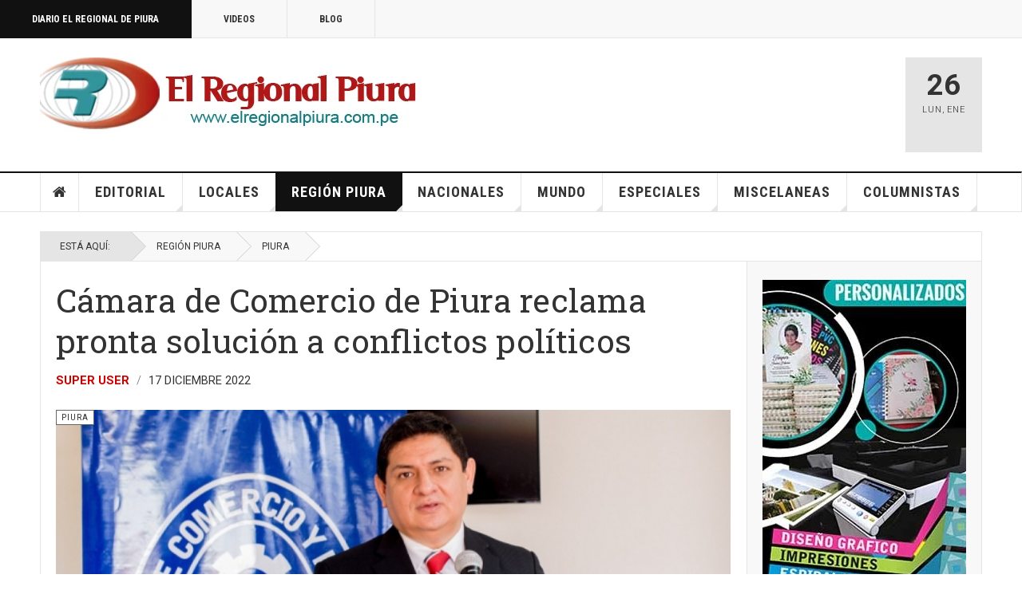

--- FILE ---
content_type: text/html; charset=utf-8
request_url: https://elregionalpiura.com.pe/index.php/region-piura/150-piura/60067-camara-de-comercio-de-piura-reclama-pronta-solucion-a-conflictos-politicos
body_size: 21755
content:

<!DOCTYPE html>
<html lang="es-es" dir="ltr"
	  class='com_content view-article layout-blog itemid-142 j60 j40 mm-hover cat-yellow'>

<head>
	<meta charset="utf-8">
	<meta name="rights" content="Diario El Regional de Piura">
	<meta name="author" content="Super User">
	<meta name="description" content="Cobertura periodística de la región Piura- Perú">
	<meta name="generator" content="Joomla! - Open Source Content Management">
	<title>Cámara de Comercio de Piura reclama pronta solución a conflictos políticos</title>
	<link href="/favicon.ico" rel="icon" type="image/vnd.microsoft.icon">
<link href="/templates/ja_teline_v/local/css/bootstrap.css" rel="stylesheet">
	<link href="https://elregionalpiura.com.pe/media/plg_social2s/css/behavior/s2smodern.css" rel="stylesheet">
	<link href="https://elregionalpiura.com.pe/media/plg_social2s/css/styles/icon_colour.css" rel="stylesheet">
	<link href="https://elregionalpiura.com.pe/media/plg_social2s/css/s2sfont.min.css" rel="stylesheet">
	<link href="/media/plg_system_jcepro/site/css/content.min.css?86aa0286b6232c4a5b58f892ce080277" rel="stylesheet">
	<link href="/media/plg_system_jcemediabox/css/jcemediabox.min.css?2c837ab2c7cadbdc35b5bd7115e9eff1" rel="stylesheet">
	<link href="/templates/ja_teline_v/local/css/legacy-grid.css" rel="stylesheet">
	<link href="/plugins/system/t3/base-bs3/fonts/font-awesome/css/font-awesome.min.css" rel="stylesheet">
	<link href="/media/system/css/joomla-fontawesome.min.css" rel="stylesheet">
	<link href="/templates/ja_teline_v/local/css/template.css" rel="stylesheet">
	<link href="/templates/ja_teline_v/local/css/megamenu.css" rel="stylesheet">
	<link href="/templates/ja_teline_v/local/css/off-canvas.css" rel="stylesheet">
	<link href="/templates/ja_teline_v/fonts/font-awesome/css/font-awesome.min.css" rel="stylesheet">
	<link href="/templates/ja_teline_v/css/custom.css" rel="stylesheet">
<script type="application/json" class="joomla-script-options new">{"system.paths":{"root":"","rootFull":"https:\/\/elregionalpiura.com.pe\/","base":"","baseFull":"https:\/\/elregionalpiura.com.pe\/"},"csrf.token":"c76f3d7e07cd75240f1fe69a009eabd0"}</script>
	<script src="/media/system/js/core.min.js?a3d8f8"></script>
	<script src="/media/vendor/jquery/js/jquery.min.js?3.7.1"></script>
	<script src="/media/vendor/jquery/js/jquery-noconflict.min.js?3.7.1"></script>
	<script src="/media/vendor/bootstrap/js/popover.min.js?5.3.8" type="module"></script>
	<script src="/media/plg_system_jcemediabox/js/jcemediabox.min.js?2c837ab2c7cadbdc35b5bd7115e9eff1"></script>
	<script src="/t3-assets/js/js-9efb0-94266.js"></script>
	<script type="application/ld+json">{"@context":"https://schema.org","@graph":[{"@type":"Organization","@id":"https://elregionalpiura.com.pe/#/schema/Organization/base","name":"Diario El Regional de Piura","url":"https://elregionalpiura.com.pe/"},{"@type":"WebSite","@id":"https://elregionalpiura.com.pe/#/schema/WebSite/base","url":"https://elregionalpiura.com.pe/","name":"Diario El Regional de Piura","publisher":{"@id":"https://elregionalpiura.com.pe/#/schema/Organization/base"}},{"@type":"WebPage","@id":"https://elregionalpiura.com.pe/#/schema/WebPage/base","url":"https://elregionalpiura.com.pe/index.php/region-piura/150-piura/60067-camara-de-comercio-de-piura-reclama-pronta-solucion-a-conflictos-politicos","name":"Cámara de Comercio de Piura reclama pronta solución a conflictos políticos","description":"Cobertura periodística de la región Piura- Perú","isPartOf":{"@id":"https://elregionalpiura.com.pe/#/schema/WebSite/base"},"about":{"@id":"https://elregionalpiura.com.pe/#/schema/Organization/base"},"inLanguage":"es-ES"},{"@type":"Article","@id":"https://elregionalpiura.com.pe/#/schema/com_content/article/60067","name":"Cámara de Comercio de Piura reclama pronta solución a conflictos políticos","headline":"Cámara de Comercio de Piura reclama pronta solución a conflictos políticos","inLanguage":"es-ES","author":{"@type":"Person","name":"Super User"},"thumbnailUrl":"images/Fotografias/2022/Diciembre_2022/Javier-Bereche-Alvarez2.jpg","articleSection":"Piura","dateCreated":"2022-12-17T18:17:04+00:00","isPartOf":{"@id":"https://elregionalpiura.com.pe/#/schema/WebPage/base"}}]}</script>
	<script>var s2s_mobile = '';</script>
	<script>
                (function(d){
                  var f = d.getElementsByTagName('SCRIPT')[0], p = d.createElement('SCRIPT');
                  p.type = 'text/javascript';
                  p.async = false;
                  p.defer = true;
                  p.src = 'https://elregionalpiura.com.pe/media/plg_social2s/js/social2s.min.js';
                  f.parentNode.insertBefore(p, f);
                }(document));
            </script>
	<script>var insert = '0';</script>
	<script>var insert_position = '0';</script>
	<script>var insert_element = '';</script>
	<script>var s2s_checkCookie = '0';</script>
	<script>var s2s_lang_1tag = 'es_ES';</script>
	<script>var s2s_lang_2tag = 'es';</script>
	<script>var s2s_lang_direction = 'lang_directon_right';</script>
	<script>var s2s_load_scripts_onload = '0';</script>
	<script>var s2s_context = 'com_content.article';</script>
	<script>var s2s_debug = '0';</script>
	<script>var s2s_version = '4.3.54';</script>
	<script>var s2s_art_mobile_min = '978';</script>
	<script>var s2s_k2_remove_social = '0';</script>
	<script>var s2s_sha = '';</script>
	<script>var s2s_cta_active = '0';</script>
	<script>var s2s_cta_default = 'twitter';</script>
	<script>var twitter_b_count_hide = '1';</script>
	<script>var twitter_b_count = '0';</script>
	<script>var facebook_count_hide = '1';</script>
	<script>var facebook_like_count = '0';</script>
	<script>var facebook_share_count = '0';</script>
	<script>var facebook_total_count = '0';</script>
	<script>var pinterest_count_hide = '1';</script>
	<script>var pinterest_count = '0';</script>
	<script>var linkedin_count_hide = '1';</script>
	<script>var linkedin_count = '0';</script>
	<script>var gplus_b_count_hide = '1';</script>
	<script>var gplus_b_count = '0';</script>
	<script>var tumblr_count = '0';</script>
	<script>var tumblr_count_hide = '0';</script>
	<script>var vk_b_count_hide = '1';</script>
	<script>var vk_b_count = '0';</script>
	<script>var php_full_link = 'https%3A%2F%2Felregionalpiura.com.pe%2Findex.php%2Fregion-piura%2F150-piura%2F60067-camara-de-comercio-de-piura-reclama-pronta-solucion-a-conflictos-politicos';</script>
	<script>var php_title = 'C%C3%A1mara%20de%20Comercio%20de%20Piura%20reclama%20pronta%20soluci%C3%B3n%20a%20conflictos%20pol%C3%ADticos';</script>
	<script>jQuery(document).ready(function(){WfMediabox.init({"base":"\/","theme":"standard","width":"","height":"","lightbox":0,"shadowbox":0,"icons":1,"overlay":1,"overlay_opacity":0.8,"overlay_color":"#000000","transition_speed":500,"close":2,"labels":{"close":"Close","next":"Next","previous":"Previous","cancel":"Cancel","numbers":"{{numbers}}","numbers_count":"{{current}} of {{total}}","download":"Download"},"swipe":true,"expand_on_click":true});});</script>
	<script>
	var ja_base_uri = "";
</script>
	<script>document.cookie='resolution='+Math.max(screen.width,screen.height)+'; path=/';</script>
	<meta property="og:title" content="Cámara de Comercio de Piura reclama pronta solución a conflictos políticos"><meta property="og:description" content="ERP. Javier Bereche Álvarez, presidente de la Cámara de Comercio y Producción de Piura pidió al Ejecutivo hacer cumplir la ley y encontrar una célere y efectiva solución a los conflictos que hoy amenazan al país, la vida de las personas, la propiedad pública y privada, y las inversiones...."><meta property="og:image" content="http://elregionalpiura.com.pe/images/Fotografias/2022/Diciembre_2022/Javier-Bereche-Alvarez2.jpg"><meta property="og:image:width" content="1024" /><meta property="og:image:height" content="641" /><meta property="og:site_name" content="Diario El Regional de Piura" /><meta property="og:url"  content="https://elregionalpiura.com.pe/index.php/region-piura/150-piura/60067-camara-de-comercio-de-piura-reclama-pronta-solucion-a-conflictos-politicos" /><meta property="og:type"  content="website" /><meta property="fb:app_id" content="514279921989553" />
	<meta property="og:type" content="article" />
<link rel="image_src" content="https://elregionalpiura.com.pe/" />
<meta property="og:image" content="https://elregionalpiura.com.pe/" />
<meta property="article:tag" content="" />

	
<!-- META FOR IOS & HANDHELD -->
	<meta name="viewport" content="width=device-width, initial-scale=1.0, maximum-scale=1.0, user-scalable=no"/>
	<style type="text/stylesheet">
		@-webkit-viewport   { width: device-width; }
		@-moz-viewport      { width: device-width; }
		@-ms-viewport       { width: device-width; }
		@-o-viewport        { width: device-width; }
		@viewport           { width: device-width; }
	</style>
	<script type="text/javascript">
		//<![CDATA[
		if (navigator.userAgent.match(/IEMobile\/10\.0/)) {
			var msViewportStyle = document.createElement("style");
			msViewportStyle.appendChild(
				document.createTextNode("@-ms-viewport{width:auto!important}")
			);
			document.getElementsByTagName("head")[0].appendChild(msViewportStyle);
		}
		//]]>
	</script>
<meta name="HandheldFriendly" content="true"/>
<meta name="apple-mobile-web-app-capable" content="YES"/>
<!-- //META FOR IOS & HANDHELD -->



<!-- GOOGLE FONTS -->
<link href='https://fonts.googleapis.com/css?family=Roboto:400,400italic,300,300italic,700,700italic' rel='stylesheet' type='text/css'>
<link href='https://fonts.googleapis.com/css?family=Roboto+Slab:400,300,700' rel='stylesheet' type='text/css'>
<link href='https://fonts.googleapis.com/css?family=Roboto+Condensed:700,400' rel='stylesheet' type='text/css'>
<!--//GOOGLE FONTS -->


<!-- Le HTML5 shim and media query for IE8 support -->
<!--[if lt IE 9]>
<script src="//html5shim.googlecode.com/svn/trunk/html5.js"></script>
<script type="text/javascript" src="/plugins/system/t3/base-bs3/js/respond.min.js"></script>
<![endif]-->

<!-- You can add Google Analytics here or use T3 Injection feature -->
<!-- Google tag (gtag.js) -->
<script async src="https://www.googletagmanager.com/gtag/js?id=G-1Q51265R06"></script>
<script>
  window.dataLayer = window.dataLayer || [];
  function gtag(){dataLayer.push(arguments);}
  gtag('js', new Date());

  gtag('config', 'G-1Q51265R06');
</script>
<!-- Go to www.addthis.com/dashboard to customize your tools -->
<!--[if (!IE 8)&(!IE 9)]> -->
<script type="text/javascript" src="//s7.addthis.com/js/300/addthis_widget.js#pubid=ra-548fde827970ba6d" async="async"></script>
<!-- <![endif]-->
</head>

<body>

<div class="t3-wrapper"> <!-- Need this wrapper for off-canvas menu. Remove if you don't use of-canvas -->

  
	<!-- TOPBAR -->
	<div class="t3-topbar">

		<div class="top-left">
			<nav class="t3-topnav">
				<ul class="nav nav-pills nav-stacked menu">
<li class="item-113 default"><a href="/index.php" class="nav-icon nav-magazine">Diario El Regional de Piura</a></li><li class="item-137"><a href="/index.php/elregional-videos" class="nav-icon nav-media">Videos</a></li><li class="item-138"><a href="/index.php/elregional-blog" class="nav-icon nav-blog">Blog</a></li></ul>

			</nav>
		</div>

		<div class="top-right">
			
		</div>

	</div>

		<!-- //TOP BAR -->

  
  
<!-- HEADER -->
<header id="t3-header" class="t3-header">
	<div class="container">
		<div class="row">

			<div class="col-md-5 header-left">

				<!-- OFF CANVAS TOGGLE -->
				
<button class="btn btn-default off-canvas-toggle" type="button" data-pos="left" data-nav="#t3-off-canvas" data-effect="off-canvas-effect-4">
  <i class="fa fa-bars"></i>
</button>

<div id="t3-off-canvas" class="t3-off-canvas">

  <div class="t3-off-canvas-header">
    <h2 class="t3-off-canvas-header-title">Sidebar</h2>
    <button type="button" class="close" data-dismiss="modal" aria-hidden="true">&times;</button>
  </div>

  <div class="t3-off-canvas-body">
    <div class="t3-module module " id="Mod216"><div class="module-inner"><div class="module-ct"><ul class="nav nav-pills nav-stacked menu">
<li class="item-113 default"><a href="/index.php" class="nav-icon nav-magazine">Diario El Regional de Piura</a></li><li class="item-137"><a href="/index.php/elregional-videos" class="nav-icon nav-media">Videos</a></li><li class="item-138"><a href="/index.php/elregional-blog" class="nav-icon nav-blog">Blog</a></li></ul>
</div></div></div><div class="t3-module module " id="Mod217"><div class="module-inner"><h3 class="module-title "><span>Magazine menu</span></h3><div class="module-ct"><ul class="nav nav-pills nav-stacked menu">
<li class="item-151"><a href="/index.php" class="">Inicio </a></li><li class="item-139"><a href="/index.php/editorial" class="">Editorial</a></li><li class="item-108"><a href="/index.php/locales" class="">Locales</a></li><li class="item-142 current active"><a href="/index.php/region-piura" class="">Región Piura</a></li><li class="item-144"><a href="/index.php/nacionales" class="">Nacionales</a></li><li class="item-145"><a href="/index.php/mundo" class="">Mundo</a></li><li class="item-147"><a href="/index.php/especiales" class="">Especiales</a></li><li class="item-146"><a href="/index.php/miscelaneas" class="">Miscelaneas</a></li><li class="item-150"><a href="/index.php/columnistas" class="">Columnistas</a></li></ul>
</div></div></div>
  </div>

</div>

				<!-- // OFF CANVAS TOGGLE -->

				<!-- LOGO -->
				<div class="logo">
					<div class="logo-image">
						<a href="/" title="Regional">
															<img class="logo-img" src="http://elregionalpiura.com.pe/images/stories/joomlart/logo1.png" alt="Regional" />
																					<span>Regional</span>
						</a>
						<small class="site-slogan">Diario Virtual El Regional de Piura</small>
					</div>
				</div>
				<!-- //LOGO -->

			</div>

			<!-- HEADER RIGHT -->
			<div class="col-md-7 header-right">
				<div class="header-right-inner t3-d-flex">

					<div class="col t3-flex-1 trending ">
						

<div class="custom"  >
	<script data-cfasync="false" type="text/javascript" id="clever-core"> 
/* <![CDATA[ */ 
(function (document, window) { 
var a, c = document.createElement("script"), f = window.frameElement; 
 
c.id = "CleverCoreLoader93195"; 
c.src = "https://scripts.cleverwebserver.com/688595ee99043ae75cda2e1e09da2e3f.js"; 
 
c.async = !0; 
c.type = "text/javascript"; 
c.setAttribute("data-target", window.name || (f && f.getAttribute("id"))); 
c.setAttribute("data-callback", "put-your-callback-function-here"); 
c.setAttribute("data-callback-url-click", "put-your-click-macro-here"); 
c.setAttribute("data-callback-url-view", "put-your-view-macro-here"); 
 
 
try { 
a = parent.document.getElementsByTagName("script")[0] || document.getElementsByTagName("script")[0]; 
} catch (e) { 
a = !1; 
} 
 
a || (a = document.getElementsByTagName("head")[0] || document.getElementsByTagName("body")[0]); 
a.parentNode.insertBefore(c, a); 
})(document, window); 
/* ]]> */ 
</script></div>


<div class="custom"  >
	<!-- Horizontal 680 x 100 -->
<p><ins class="adsbygoogle" style="display: inline-block; width: 680px; height: 100px;" data-ad-client="ca-pub-2644291834666964" data-ad-slot="6322427351"></ins></p></div>

					</div>

					<div class="col calendar">
												<div class="col-inner">
						  <span class="number date">26</span>
						  <div class="text">
						    <span class="day">Lun</span>, <span class="month">Ene</span>
						  </div>
						</div>
					</div>

					
				</div>
			</div>
			<!-- // HEADER RIGHT -->

		</div>
	</div>
</header>
<!-- // HEADER -->


  
<!-- MAIN NAVIGATION -->
<nav id="t3-mainnav" class="wrap navbar navbar-default t3-mainnav">
	<div class="container">

		<!-- Brand and toggle get grouped for better mobile display -->
		<div class="navbar-header">
					</div>

		
		<div class="t3-navbar navbar-collapse collapse">
			<div  class="t3-megamenu animate fading"  data-duration="400" data-responsive="true">
<ul itemscope itemtype="http://www.schema.org/SiteNavigationElement" class="nav navbar-nav level0">
<li itemprop='name' class="item-home" data-id="151" data-level="1" data-class="item-home" data-xicon="fa fa-home">
<a itemprop='url' class=""  href="/index.php"   data-target="#"><span class="fa fa-home"></span>Inicio</a>

</li>
<li itemprop='name' class="dropdown mega mega-align-justify sub-hidden-collapse" data-id="139" data-level="1" data-alignsub="justify" data-hidewcol="1">
<a itemprop='url' class=" dropdown-toggle"  href="/index.php/editorial"   data-target="#" data-toggle="dropdown">Editorial <em class="caret"></em></a>

<div class="nav-child dropdown-menu mega-dropdown-menu col-xs-12"  ><div class="mega-dropdown-inner">
<div class="row">
<div class="col-xs-12 mega-col-module mega-right" data-width="12" data-position="219" data-class="mega-right"><div class="mega-inner">
<div class="t3-module module " id="Mod219"><div class="module-inner"><h3 class="module-title "><span>Últimos Editoriales</span></h3><div class="module-ct"><div class="section-inner ">

    <div class="category-module magazine-links">
        <ul class="item-list grid-view">
                                      <li class="item">
                    <div class="magazine-item link-item">
	<div class="col col-media">
		
<div class="pull-left item-image">

      <a href="/index.php/editorial/144-editorial/72138-presidente-del-congreso-fernando-rospigliosi-amenaza-a-jueces-del-poder-judicial" title="">
      <span itemprop="image" itemscope itemtype="https://schema.org/ImageObject">
     <img   src="http://elregionalpiura.com.pe/images/Fotografias/2026/Enero_2026/Fernando-Rospigliosi.jpg" alt="" itemprop="url"/>
     <meta itemprop="height" content="auto" />
     <meta itemprop="width" content="auto" />
    </span>
      </a>
    
  </div>
	</div>

	<div class="col col-content">
					<aside class="article-aside">
				
	<span class="category-name cat-red" title="Categoría: ">
		<a href="/index.php/editorial/144-editorial" ><span itemprop="genre">Editorial</span></a>	</span>
								<dl class="article-info muted">

		
			<dt class="article-info-term">
													Detalles							</dt>
      	<dd class="hidden"></dd>
			
			
			
										<dd class="published">
				<i class="icon-calendar"></i>
				<time datetime="2026-01-11T11:44:12-05:00" itemprop="datePublished">
					Ene 11 2026				</time>
			</dd>			
			
					
					
			
						</dl>
	
			</aside>
		
		
			<div class="article-title">

							<h3 itemprop="name">
											<a href="/index.php/editorial/144-editorial/72138-presidente-del-congreso-fernando-rospigliosi-amenaza-a-jueces-del-poder-judicial" itemprop="url">
						Presidente del Congreso Fernando Rospigliosi amenaza a jueces del Poder Judicial</a>
									</h3>
			
						
					</div>
	
			</div>
</div>                </li>
                            <li class="item">
                    <div class="magazine-item link-item">
	<div class="col col-media">
		
<div class="pull-left item-image">

      <a href="/index.php/editorial/144-editorial/72026-peru-y-su-fracaso-como-democracia-y-sobre-todo-como-nacion" title="">
      <span itemprop="image" itemscope itemtype="https://schema.org/ImageObject">
     <img   src="http://elregionalpiura.com.pe/media/xt-adaptive-images/1382/images/Fotografias/2025/Diciembre_2025/Recuperemos-democracia.jpg" alt="" itemprop="url"/>
     <meta itemprop="height" content="auto" />
     <meta itemprop="width" content="auto" />
    </span>
      </a>
    
  </div>
	</div>

	<div class="col col-content">
					<aside class="article-aside">
				
	<span class="category-name cat-red" title="Categoría: ">
		<a href="/index.php/editorial/144-editorial" ><span itemprop="genre">Editorial</span></a>	</span>
								<dl class="article-info muted">

		
			<dt class="article-info-term">
													Detalles							</dt>
      	<dd class="hidden"></dd>
			
			
			
										<dd class="published">
				<i class="icon-calendar"></i>
				<time datetime="2025-12-27T23:13:55-05:00" itemprop="datePublished">
					Dic 27 2025				</time>
			</dd>			
			
					
					
			
						</dl>
	
			</aside>
		
		
			<div class="article-title">

							<h3 itemprop="name">
											<a href="/index.php/editorial/144-editorial/72026-peru-y-su-fracaso-como-democracia-y-sobre-todo-como-nacion" itemprop="url">
						Perú y su fracaso como democracia y sobre todo como Nación</a>
									</h3>
			
						
					</div>
	
			</div>
</div>                </li>
                            <li class="item">
                    <div class="magazine-item link-item">
	<div class="col col-media">
		
<div class="pull-left item-image">

      <a href="/index.php/editorial/144-editorial/71345-la-precarizacion-institucional-y-el-crecimiento-de-la-criminalidad" title="">
      <span itemprop="image" itemscope itemtype="https://schema.org/ImageObject">
     <img   src="http://elregionalpiura.com.pe/images/Fotografias/2025/Noviembre_2025/Demoliendo.jpg" alt="" itemprop="url"/>
     <meta itemprop="height" content="auto" />
     <meta itemprop="width" content="auto" />
    </span>
      </a>
    
  </div>
	</div>

	<div class="col col-content">
					<aside class="article-aside">
				
	<span class="category-name cat-red" title="Categoría: ">
		<a href="/index.php/editorial/144-editorial" ><span itemprop="genre">Editorial</span></a>	</span>
								<dl class="article-info muted">

		
			<dt class="article-info-term">
													Detalles							</dt>
      	<dd class="hidden"></dd>
			
			
			
										<dd class="published">
				<i class="icon-calendar"></i>
				<time datetime="2025-11-20T10:27:33-05:00" itemprop="datePublished">
					Nov 20 2025				</time>
			</dd>			
			
					
					
			
						</dl>
	
			</aside>
		
		
			<div class="article-title">

							<h3 itemprop="name">
											<a href="/index.php/editorial/144-editorial/71345-la-precarizacion-institucional-y-el-crecimiento-de-la-criminalidad" itemprop="url">
						La precarización institucional y el crecimiento de la criminalidad</a>
									</h3>
			
						
					</div>
	
			</div>
</div>                </li>
                            <li class="item">
                    <div class="magazine-item link-item">
	<div class="col col-media">
		
<div class="pull-left item-image">

      <a href="/index.php/editorial/144-editorial/71493-peru-una-democracia-fallida-y-copada-por-politicos-satrapas" title="">
      <span itemprop="image" itemscope itemtype="https://schema.org/ImageObject">
     <img   src="http://elregionalpiura.com.pe/images/Fotografias/2025/Octubre_2025/Presidente-Pacto-Congresal.jpg" alt="" itemprop="url"/>
     <meta itemprop="height" content="auto" />
     <meta itemprop="width" content="auto" />
    </span>
      </a>
    
  </div>
	</div>

	<div class="col col-content">
					<aside class="article-aside">
				
	<span class="category-name cat-red" title="Categoría: ">
		<a href="/index.php/editorial/144-editorial" ><span itemprop="genre">Editorial</span></a>	</span>
								<dl class="article-info muted">

		
			<dt class="article-info-term">
													Detalles							</dt>
      	<dd class="hidden"></dd>
			
			
			
										<dd class="published">
				<i class="icon-calendar"></i>
				<time datetime="2025-10-25T13:16:52-05:00" itemprop="datePublished">
					Oct 25 2025				</time>
			</dd>			
			
					
					
			
						</dl>
	
			</aside>
		
		
			<div class="article-title">

							<h3 itemprop="name">
											<a href="/index.php/editorial/144-editorial/71493-peru-una-democracia-fallida-y-copada-por-politicos-satrapas" itemprop="url">
						Perú: una democracia fallida y copada por políticos sátrapas</a>
									</h3>
			
						
					</div>
	
			</div>
</div>                </li>
                            <li class="item">
                    <div class="magazine-item link-item">
	<div class="col col-media">
		
<div class="pull-left item-image">

      <a href="/index.php/editorial/144-editorial/71358-ha-cambiado-algo-en-la-politica-peruana-tras-la-vacancia-de-dina-boluarte" title="">
      <span itemprop="image" itemscope itemtype="https://schema.org/ImageObject">
     <img   src="http://elregionalpiura.com.pe/media/xt-adaptive-images/1382/images/Fotografias/2025/Octubre_2025/Jose-Jeri-Ore-01.jpeg" alt="" itemprop="url"/>
     <meta itemprop="height" content="auto" />
     <meta itemprop="width" content="auto" />
    </span>
      </a>
    
  </div>
	</div>

	<div class="col col-content">
					<aside class="article-aside">
				
	<span class="category-name cat-red" title="Categoría: ">
		<a href="/index.php/editorial/144-editorial" ><span itemprop="genre">Editorial</span></a>	</span>
								<dl class="article-info muted">

		
			<dt class="article-info-term">
													Detalles							</dt>
      	<dd class="hidden"></dd>
			
			
			
										<dd class="published">
				<i class="icon-calendar"></i>
				<time datetime="2025-10-10T11:05:13-05:00" itemprop="datePublished">
					Oct 10 2025				</time>
			</dd>			
			
					
					
			
						</dl>
	
			</aside>
		
		
			<div class="article-title">

							<h3 itemprop="name">
											<a href="/index.php/editorial/144-editorial/71358-ha-cambiado-algo-en-la-politica-peruana-tras-la-vacancia-de-dina-boluarte" itemprop="url">
						¿Ha cambiado algo en la política peruana tras la vacancia de Dina Boluarte?</a>
									</h3>
			
						
					</div>
	
			</div>
</div>                </li>
                            <li class="item">
                    <div class="magazine-item link-item">
	<div class="col col-media">
		
<div class="pull-left item-image">

      <a href="/index.php/editorial/144-editorial/71267-el-periodismo-que-nos-convoca" title="">
      <span itemprop="image" itemscope itemtype="https://schema.org/ImageObject">
     <img   src="http://elregionalpiura.com.pe/images/Fotografias/2025/Octubre_2025/dia_del_periodista.jpg" alt="" itemprop="url"/>
     <meta itemprop="height" content="auto" />
     <meta itemprop="width" content="auto" />
    </span>
      </a>
    
  </div>
	</div>

	<div class="col col-content">
					<aside class="article-aside">
				
	<span class="category-name cat-red" title="Categoría: ">
		<a href="/index.php/editorial/144-editorial" ><span itemprop="genre">Editorial</span></a>	</span>
								<dl class="article-info muted">

		
			<dt class="article-info-term">
													Detalles							</dt>
      	<dd class="hidden"></dd>
			
			
			
										<dd class="published">
				<i class="icon-calendar"></i>
				<time datetime="2025-10-01T00:50:31-05:00" itemprop="datePublished">
					Oct 01 2025				</time>
			</dd>			
			
					
					
			
						</dl>
	
			</aside>
		
		
			<div class="article-title">

							<h3 itemprop="name">
											<a href="/index.php/editorial/144-editorial/71267-el-periodismo-que-nos-convoca" itemprop="url">
						El periodismo que nos convoca</a>
									</h3>
			
						
					</div>
	
			</div>
</div>                </li>
                            <li class="item">
                    <div class="magazine-item link-item">
	<div class="col col-media">
		
<div class="pull-left item-image">

      <a href="/index.php/editorial/144-editorial/71180-el-regional-de-piura-23-anos-de-periodismo-independiente-y-compromiso-con-la-verdad" title="">
      <span itemprop="image" itemscope itemtype="https://schema.org/ImageObject">
     <img   src="http://elregionalpiura.com.pe/images/Fotografias/2025/Septiembre_2025/aniversario_23_de_ERP.jpg" alt="" itemprop="url"/>
     <meta itemprop="height" content="auto" />
     <meta itemprop="width" content="auto" />
    </span>
      </a>
    
  </div>
	</div>

	<div class="col col-content">
					<aside class="article-aside">
				
	<span class="category-name cat-red" title="Categoría: ">
		<a href="/index.php/editorial/144-editorial" ><span itemprop="genre">Editorial</span></a>	</span>
								<dl class="article-info muted">

		
			<dt class="article-info-term">
													Detalles							</dt>
      	<dd class="hidden"></dd>
			
			
			
										<dd class="published">
				<i class="icon-calendar"></i>
				<time datetime="2025-09-21T17:51:48-05:00" itemprop="datePublished">
					Sep 21 2025				</time>
			</dd>			
			
					
					
			
						</dl>
	
			</aside>
		
		
			<div class="article-title">

							<h3 itemprop="name">
											<a href="/index.php/editorial/144-editorial/71180-el-regional-de-piura-23-anos-de-periodismo-independiente-y-compromiso-con-la-verdad" itemprop="url">
						El Regional de Piura: 23 años de periodismo independiente y compromiso con la verdad</a>
									</h3>
			
						
					</div>
	
			</div>
</div>                </li>
                            <li class="item">
                    <div class="magazine-item link-item">
	<div class="col col-media">
		
<div class="pull-left item-image">

      <a href="/index.php/editorial/144-editorial/71112-presidenta-dina-boluarte-sus-ministros-y-la-aquiescencia-con-la-corrupcion" title="">
      <span itemprop="image" itemscope itemtype="https://schema.org/ImageObject">
     <img   src="http://elregionalpiura.com.pe/images/Fotografias/2025/Septiembre_2025/Juanjo-Santivanez.jpg" alt="" itemprop="url"/>
     <meta itemprop="height" content="auto" />
     <meta itemprop="width" content="auto" />
    </span>
      </a>
    
  </div>
	</div>

	<div class="col col-content">
					<aside class="article-aside">
				
	<span class="category-name cat-red" title="Categoría: ">
		<a href="/index.php/editorial/144-editorial" ><span itemprop="genre">Editorial</span></a>	</span>
								<dl class="article-info muted">

		
			<dt class="article-info-term">
													Detalles							</dt>
      	<dd class="hidden"></dd>
			
			
			
										<dd class="published">
				<i class="icon-calendar"></i>
				<time datetime="2025-09-14T23:02:18-05:00" itemprop="datePublished">
					Sep 14 2025				</time>
			</dd>			
			
					
					
			
						</dl>
	
			</aside>
		
		
			<div class="article-title">

							<h3 itemprop="name">
											<a href="/index.php/editorial/144-editorial/71112-presidenta-dina-boluarte-sus-ministros-y-la-aquiescencia-con-la-corrupcion" itemprop="url">
						Presidenta Dina Boluarte, sus ministros y la aquiescencia con la corrupción</a>
									</h3>
			
						
					</div>
	
			</div>
</div>                </li>
                            <li class="item">
                    <div class="magazine-item link-item">
	<div class="col col-media">
		
<div class="pull-left item-image">

      <a href="/index.php/editorial/144-editorial/70964-el-tribunal-constitucional-y-sus-cuestionadas-decisiones-que-afectan-imparcialidad" title="">
      <span itemprop="image" itemscope itemtype="https://schema.org/ImageObject">
     <img   src="http://elregionalpiura.com.pe/images/Fotografias/2025/Agosto_2025/Tribunal-Constitucional-local-02.jpg" alt="" itemprop="url"/>
     <meta itemprop="height" content="auto" />
     <meta itemprop="width" content="auto" />
    </span>
      </a>
    
  </div>
	</div>

	<div class="col col-content">
					<aside class="article-aside">
				
	<span class="category-name cat-red" title="Categoría: ">
		<a href="/index.php/editorial/144-editorial" ><span itemprop="genre">Editorial</span></a>	</span>
								<dl class="article-info muted">

		
			<dt class="article-info-term">
													Detalles							</dt>
      	<dd class="hidden"></dd>
			
			
			
										<dd class="published">
				<i class="icon-calendar"></i>
				<time datetime="2025-08-30T22:30:37-05:00" itemprop="datePublished">
					Ago 30 2025				</time>
			</dd>			
			
					
					
			
						</dl>
	
			</aside>
		
		
			<div class="article-title">

							<h3 itemprop="name">
											<a href="/index.php/editorial/144-editorial/70964-el-tribunal-constitucional-y-sus-cuestionadas-decisiones-que-afectan-imparcialidad" itemprop="url">
						El Tribunal Constitucional y sus cuestionadas decisiones que afectan imparcialidad</a>
									</h3>
			
						
					</div>
	
			</div>
</div>                </li>
                              </ul>
    </div>
</div>
</div></div></div>
</div></div>
</div>
</div></div>
</li>
<li itemprop='name' class="dropdown mega mega-align-justify sub-hidden-collapse" data-id="108" data-level="1" data-alignsub="justify" data-hidewcol="1">
<a itemprop='url' class=" dropdown-toggle"  href="/index.php/locales"   data-target="#" data-toggle="dropdown">Locales <em class="caret"></em></a>

<div class="nav-child dropdown-menu mega-dropdown-menu col-xs-12"  ><div class="mega-dropdown-inner">
<div class="row">
<div class="col-xs-2 mega-col-module mega-left" data-width="2" data-position="220" data-class="mega-left"><div class="mega-inner">
<div class="t3-module module " id="Mod220"><div class="module-inner"><h3 class="module-title "><span>Categorías Locales</span></h3><div class="module-ct"><ul class="mod-articlescategories categories-module mod-list">
	<li> 		<h4>
		<a href="/index.php/locales/146-sullana">
		Sullana					</a>
		</h4>
					</li>
	<li> 		<h4>
		<a href="/index.php/locales/147-bellavista">
		Bellavista					</a>
		</h4>
					</li>
	<li> 		<h4>
		<a href="/index.php/locales/201-marcavelica">
		Marcavelica					</a>
		</h4>
					</li>
	<li> 		<h4>
		<a href="/index.php/locales/203-lancones">
		Lancones					</a>
		</h4>
					</li>
	<li> 		<h4>
		<a href="/index.php/locales/202-querecotillo">
		Querecotillo					</a>
		</h4>
					</li>
	<li> 		<h4>
		<a href="/index.php/locales/205-miguel-checa">
		Miguel Checa					</a>
		</h4>
					</li>
	<li> 		<h4>
		<a href="/index.php/locales/204-ignacio-escudero">
		Ignacio Escudero					</a>
		</h4>
					</li>
	<li> 		<h4>
		<a href="/index.php/locales/148-otros-distritos">
		Otros distritos					</a>
		</h4>
					</li>
</ul>
</div></div></div>
</div></div>
<div class="col-xs-10 mega-col-module mega-right" data-width="10" data-position="227" data-class="mega-right"><div class="mega-inner">
<div class="t3-module module " id="Mod227"><div class="module-inner"><h3 class="module-title "><span>Últimas Noticias Locales</span></h3><div class="module-ct"><div class="section-inner ">

    <div class="category-module magazine-links">
        <ul class="item-list grid-view">
                                      <li class="item">
                    <div class="magazine-item link-item">
	<div class="col col-media">
		
<div class="pull-left item-image">

      <a href="/index.php/locales/146-sullana/72279-en-busqueda-de-las-sulfurosas-aguas-de-la-leche-de-marcavelica-y-la-singularidad-de-su-geografia" title="">
      <span itemprop="image" itemscope itemtype="https://schema.org/ImageObject">
     <img   src="http://elregionalpiura.com.pe/images/Fotografias/2026/Enero_2026/Agua_La_Leche.jpg" alt="" itemprop="url"/>
     <meta itemprop="height" content="auto" />
     <meta itemprop="width" content="auto" />
    </span>
      </a>
    
  </div>
	</div>

	<div class="col col-content">
					<aside class="article-aside">
				
	<span class="category-name cat-blue" title="Categoría: ">
		<a href="/index.php/locales/146-sullana" ><span itemprop="genre">Sullana</span></a>	</span>
								<dl class="article-info muted">

		
			<dt class="article-info-term">
													Detalles							</dt>
      	<dd class="hidden"></dd>
			
			
			
										<dd class="published">
				<i class="icon-calendar"></i>
				<time datetime="2026-01-25T22:42:21-05:00" itemprop="datePublished">
					Ene 25 2026				</time>
			</dd>			
			
					
					
			
						</dl>
	
			</aside>
		
		
			<div class="article-title">

							<h3 itemprop="name">
											<a href="/index.php/locales/146-sullana/72279-en-busqueda-de-las-sulfurosas-aguas-de-la-leche-de-marcavelica-y-la-singularidad-de-su-geografia" itemprop="url">
						En búsqueda de las sulfurosas ‘Aguas de la leche’ de Marcavelica y la singularidad de su geografía</a>
									</h3>
			
						
					</div>
	
			</div>
</div>                </li>
                            <li class="item">
                    <div class="magazine-item link-item">
	<div class="col col-media">
		
<div class="pull-left item-image">

      <a href="/index.php/locales/146-sullana/72277-depincri-sullana-desarticula-presunta-banda-dedicada-al-trafico-ilicito-de-drogas" title="">
      <span itemprop="image" itemscope itemtype="https://schema.org/ImageObject">
     <img   src="http://elregionalpiura.com.pe/images/Fotografias/2026/Enero_2026/The_Chuckis_del_Norte.jpg" alt="" itemprop="url"/>
     <meta itemprop="height" content="auto" />
     <meta itemprop="width" content="auto" />
    </span>
      </a>
    
  </div>
	</div>

	<div class="col col-content">
					<aside class="article-aside">
				
	<span class="category-name cat-blue" title="Categoría: ">
		<a href="/index.php/locales/146-sullana" ><span itemprop="genre">Sullana</span></a>	</span>
								<dl class="article-info muted">

		
			<dt class="article-info-term">
													Detalles							</dt>
      	<dd class="hidden"></dd>
			
			
			
										<dd class="published">
				<i class="icon-calendar"></i>
				<time datetime="2026-01-24T22:17:51-05:00" itemprop="datePublished">
					Ene 24 2026				</time>
			</dd>			
			
					
					
			
						</dl>
	
			</aside>
		
		
			<div class="article-title">

							<h3 itemprop="name">
											<a href="/index.php/locales/146-sullana/72277-depincri-sullana-desarticula-presunta-banda-dedicada-al-trafico-ilicito-de-drogas" itemprop="url">
						Depincri Sullana desarticula presunta banda dedicada al tráfico ilícito de drogas</a>
									</h3>
			
						
					</div>
	
			</div>
</div>                </li>
                            <li class="item">
                    <div class="magazine-item link-item">
	<div class="col col-media">
		
<div class="pull-left item-image">

      <a href="/index.php/locales/146-sullana/72266-sullana-joven-motociclista-fallece-en-fatal-accidente-en-antigua-carretera-a-la-tina-en-bellavista" title="">
      <span itemprop="image" itemscope itemtype="https://schema.org/ImageObject">
     <img   src="http://elregionalpiura.com.pe/images/Fotografias/2026/Enero_2026/accidente_de_transito7.jpg" alt="" itemprop="url"/>
     <meta itemprop="height" content="auto" />
     <meta itemprop="width" content="auto" />
    </span>
      </a>
    
  </div>
	</div>

	<div class="col col-content">
					<aside class="article-aside">
				
	<span class="category-name cat-blue" title="Categoría: ">
		<a href="/index.php/locales/146-sullana" ><span itemprop="genre">Sullana</span></a>	</span>
								<dl class="article-info muted">

		
			<dt class="article-info-term">
													Detalles							</dt>
      	<dd class="hidden"></dd>
			
			
			
										<dd class="published">
				<i class="icon-calendar"></i>
				<time datetime="2026-01-23T23:46:47-05:00" itemprop="datePublished">
					Ene 23 2026				</time>
			</dd>			
			
					
					
			
						</dl>
	
			</aside>
		
		
			<div class="article-title">

							<h3 itemprop="name">
											<a href="/index.php/locales/146-sullana/72266-sullana-joven-motociclista-fallece-en-fatal-accidente-en-antigua-carretera-a-la-tina-en-bellavista" itemprop="url">
						Sullana: joven motociclista fallece en fatal accidente en antigua carretera a La Tina, en Bellavista</a>
									</h3>
			
						
					</div>
	
			</div>
</div>                </li>
                            <li class="item">
                    <div class="magazine-item link-item">
	<div class="col col-media">
		
<div class="pull-left item-image">

      <a href="/index.php/locales/146-sullana/72261-hospital-de-apoyo-ii-2-sullana-pone-en-funcionamiento-moderno-servicio-de-hemodialisis" title="">
      <span itemprop="image" itemscope itemtype="https://schema.org/ImageObject">
     <img   src="http://elregionalpiura.com.pe/images/Fotografias/2026/Enero_2026/nefrologia.jpg" alt="" itemprop="url"/>
     <meta itemprop="height" content="auto" />
     <meta itemprop="width" content="auto" />
    </span>
      </a>
    
  </div>
	</div>

	<div class="col col-content">
					<aside class="article-aside">
				
	<span class="category-name cat-blue" title="Categoría: ">
		<a href="/index.php/locales/146-sullana" ><span itemprop="genre">Sullana</span></a>	</span>
								<dl class="article-info muted">

		
			<dt class="article-info-term">
													Detalles							</dt>
      	<dd class="hidden"></dd>
			
			
			
										<dd class="published">
				<i class="icon-calendar"></i>
				<time datetime="2026-01-23T20:30:14-05:00" itemprop="datePublished">
					Ene 23 2026				</time>
			</dd>			
			
					
					
			
						</dl>
	
			</aside>
		
		
			<div class="article-title">

							<h3 itemprop="name">
											<a href="/index.php/locales/146-sullana/72261-hospital-de-apoyo-ii-2-sullana-pone-en-funcionamiento-moderno-servicio-de-hemodialisis" itemprop="url">
						Hospital de Apoyo II-2 Sullana pone en funcionamiento moderno servicio de hemodiálisis</a>
									</h3>
			
						
					</div>
	
			</div>
</div>                </li>
                            <li class="item">
                    <div class="magazine-item link-item">
	<div class="col col-media">
		
<div class="pull-left item-image">

      <a href="/index.php/locales/146-sullana/72250-sullana-clausuran-locales-de-comida-en-marcavelica-por-graves-condiciones-insalubres" title="">
      <span itemprop="image" itemscope itemtype="https://schema.org/ImageObject">
     <img   src="http://elregionalpiura.com.pe/images/Fotografias/2026/Enero_2026/clausuran_locales.jpg" alt="" itemprop="url"/>
     <meta itemprop="height" content="auto" />
     <meta itemprop="width" content="auto" />
    </span>
      </a>
    
  </div>
	</div>

	<div class="col col-content">
					<aside class="article-aside">
				
	<span class="category-name cat-blue" title="Categoría: ">
		<a href="/index.php/locales/146-sullana" ><span itemprop="genre">Sullana</span></a>	</span>
								<dl class="article-info muted">

		
			<dt class="article-info-term">
													Detalles							</dt>
      	<dd class="hidden"></dd>
			
			
			
										<dd class="published">
				<i class="icon-calendar"></i>
				<time datetime="2026-01-22T20:20:02-05:00" itemprop="datePublished">
					Ene 22 2026				</time>
			</dd>			
			
					
					
			
						</dl>
	
			</aside>
		
		
			<div class="article-title">

							<h3 itemprop="name">
											<a href="/index.php/locales/146-sullana/72250-sullana-clausuran-locales-de-comida-en-marcavelica-por-graves-condiciones-insalubres" itemprop="url">
						Sullana: clausuran locales de comida en Marcavelica por graves condiciones insalubres</a>
									</h3>
			
						
					</div>
	
			</div>
</div>                </li>
                            <li class="item">
                    <div class="magazine-item link-item">
	<div class="col col-media">
		
<div class="pull-left item-image">

      <a href="/index.php/locales/146-sullana/72244-sullana-mas-de-20-mil-peregrinos-llegaran-a-querecotillo-por-festividad-del-senor-de-la-buena-muerte-de-chocan" title="">
      <span itemprop="image" itemscope itemtype="https://schema.org/ImageObject">
     <img   src="http://elregionalpiura.com.pe/images/Fotografias/2026/Enero_2026/Senor_de_Chocan1.jpg" alt="" itemprop="url"/>
     <meta itemprop="height" content="auto" />
     <meta itemprop="width" content="auto" />
    </span>
      </a>
    
  </div>
	</div>

	<div class="col col-content">
					<aside class="article-aside">
				
	<span class="category-name cat-blue" title="Categoría: ">
		<a href="/index.php/locales/146-sullana" ><span itemprop="genre">Sullana</span></a>	</span>
								<dl class="article-info muted">

		
			<dt class="article-info-term">
													Detalles							</dt>
      	<dd class="hidden"></dd>
			
			
			
										<dd class="published">
				<i class="icon-calendar"></i>
				<time datetime="2026-01-22T00:20:54-05:00" itemprop="datePublished">
					Ene 22 2026				</time>
			</dd>			
			
					
					
			
						</dl>
	
			</aside>
		
		
			<div class="article-title">

							<h3 itemprop="name">
											<a href="/index.php/locales/146-sullana/72244-sullana-mas-de-20-mil-peregrinos-llegaran-a-querecotillo-por-festividad-del-senor-de-la-buena-muerte-de-chocan" itemprop="url">
						Sullana: más de 20 mil peregrinos llegarán a Querecotillo por festividad del Señor de la Buena Muerte de Chocán</a>
									</h3>
			
						
					</div>
	
			</div>
</div>                </li>
                            <li class="item">
                    <div class="magazine-item link-item">
	<div class="col col-media">
		
<div class="pull-left item-image">

      <a href="/index.php/locales/146-sullana/72242-sullana-condenan-a-mas-de-8-anos-de-carcel-a-sujeto-por-robo-agravado-contra-menor" title="">
      <span itemprop="image" itemscope itemtype="https://schema.org/ImageObject">
     <img   src="http://elregionalpiura.com.pe/images/Fotografias/2026/Enero_2026/prision_preventiva_2.jpg" alt="" itemprop="url"/>
     <meta itemprop="height" content="auto" />
     <meta itemprop="width" content="auto" />
    </span>
      </a>
    
  </div>
	</div>

	<div class="col col-content">
					<aside class="article-aside">
				
	<span class="category-name cat-blue" title="Categoría: ">
		<a href="/index.php/locales/146-sullana" ><span itemprop="genre">Sullana</span></a>	</span>
								<dl class="article-info muted">

		
			<dt class="article-info-term">
													Detalles							</dt>
      	<dd class="hidden"></dd>
			
			
			
										<dd class="published">
				<i class="icon-calendar"></i>
				<time datetime="2026-01-21T23:44:38-05:00" itemprop="datePublished">
					Ene 21 2026				</time>
			</dd>			
			
					
					
			
						</dl>
	
			</aside>
		
		
			<div class="article-title">

							<h3 itemprop="name">
											<a href="/index.php/locales/146-sullana/72242-sullana-condenan-a-mas-de-8-anos-de-carcel-a-sujeto-por-robo-agravado-contra-menor" itemprop="url">
						Sullana: condenan a más de 8 años de cárcel a sujeto por robo agravado contra menor</a>
									</h3>
			
						
					</div>
	
			</div>
</div>                </li>
                            <li class="item">
                    <div class="magazine-item link-item">
	<div class="col col-media">
		
<div class="pull-left item-image">

      <a href="/index.php/locales/146-sullana/72238-sullana-dictan-ocho-meses-de-prision-preventiva-contra-dos-policias-por-presuntos-delitos-graves" title="">
      <span itemprop="image" itemscope itemtype="https://schema.org/ImageObject">
     <img   src="http://elregionalpiura.com.pe/images/Fotografias/2026/Enero_2026/condenan_a_policias.jpg" alt="" itemprop="url"/>
     <meta itemprop="height" content="auto" />
     <meta itemprop="width" content="auto" />
    </span>
      </a>
    
  </div>
	</div>

	<div class="col col-content">
					<aside class="article-aside">
				
	<span class="category-name cat-blue" title="Categoría: ">
		<a href="/index.php/locales/146-sullana" ><span itemprop="genre">Sullana</span></a>	</span>
								<dl class="article-info muted">

		
			<dt class="article-info-term">
													Detalles							</dt>
      	<dd class="hidden"></dd>
			
			
			
										<dd class="published">
				<i class="icon-calendar"></i>
				<time datetime="2026-01-21T22:30:09-05:00" itemprop="datePublished">
					Ene 21 2026				</time>
			</dd>			
			
					
					
			
						</dl>
	
			</aside>
		
		
			<div class="article-title">

							<h3 itemprop="name">
											<a href="/index.php/locales/146-sullana/72238-sullana-dictan-ocho-meses-de-prision-preventiva-contra-dos-policias-por-presuntos-delitos-graves" itemprop="url">
						Sullana: dictan ocho meses de prisión preventiva contra dos policías por presuntos delitos graves</a>
									</h3>
			
						
					</div>
	
			</div>
</div>                </li>
                            <li class="item">
                    <div class="magazine-item link-item">
	<div class="col col-media">
		
<div class="pull-left item-image">

      <a href="/index.php/locales/146-sullana/72234-sullana-dictan-seis-anos-de-prision-a-pastor-evangelico-por-tocamientos-indebidos-a-una-menor" title="">
      <span itemprop="image" itemscope itemtype="https://schema.org/ImageObject">
     <img   src="/images/prision_por_tocamientos.jpg#joomlaImage://local-images/prision_por_tocamientos.jpg" alt="" itemprop="url"/>
     <meta itemprop="height" content="auto" />
     <meta itemprop="width" content="auto" />
    </span>
      </a>
    
  </div>
	</div>

	<div class="col col-content">
					<aside class="article-aside">
				
	<span class="category-name cat-blue" title="Categoría: ">
		<a href="/index.php/locales/146-sullana" ><span itemprop="genre">Sullana</span></a>	</span>
								<dl class="article-info muted">

		
			<dt class="article-info-term">
													Detalles							</dt>
      	<dd class="hidden"></dd>
			
			
			
										<dd class="published">
				<i class="icon-calendar"></i>
				<time datetime="2026-01-20T22:54:35-05:00" itemprop="datePublished">
					Ene 20 2026				</time>
			</dd>			
			
					
					
			
						</dl>
	
			</aside>
		
		
			<div class="article-title">

							<h3 itemprop="name">
											<a href="/index.php/locales/146-sullana/72234-sullana-dictan-seis-anos-de-prision-a-pastor-evangelico-por-tocamientos-indebidos-a-una-menor" itemprop="url">
						Sullana: dictan seis años de prisión a pastor evangélico por tocamientos indebidos a una menor</a>
									</h3>
			
						
					</div>
	
			</div>
</div>                </li>
                              </ul>
    </div>
</div>
</div></div></div>
</div></div>
</div>
</div></div>
</li>
<li itemprop='name' class="current active dropdown mega mega-align-justify" data-id="142" data-level="1" data-alignsub="justify">
<a itemprop='url' class=" dropdown-toggle"  href="/index.php/region-piura"   data-target="#" data-toggle="dropdown">Región Piura <em class="caret"></em></a>

<div class="nav-child dropdown-menu mega-dropdown-menu col-xs-12"  ><div class="mega-dropdown-inner">
<div class="row">
<div class="col-xs-2 mega-col-module mega-left" data-width="2" data-position="221" data-class="mega-left"><div class="mega-inner">
<div class="t3-module module " id="Mod221"><div class="module-inner"><h3 class="module-title "><span>Categorías Regionales</span></h3><div class="module-ct"><ul class="mod-articlescategories categories-module mod-list">
	<li> 		<h4>
		<a href="/index.php/region-piura/150-piura">
		Piura					</a>
		</h4>
					</li>
	<li> 		<h4>
		<a href="/index.php/region-piura/151-talara">
		Talara					</a>
		</h4>
					</li>
	<li> 		<h4>
		<a href="/index.php/region-piura/196-paita">
		Paita					</a>
		</h4>
					</li>
	<li> 		<h4>
		<a href="/index.php/region-piura/197-sechura">
		Sechura					</a>
		</h4>
					</li>
	<li> 		<h4>
		<a href="/index.php/region-piura/198-ayabaca">
		Ayabaca					</a>
		</h4>
					</li>
	<li> 		<h4>
		<a href="/index.php/region-piura/199-morropon">
		Morropón					</a>
		</h4>
					</li>
	<li> 		<h4>
		<a href="/index.php/region-piura/200-huancabamba">
		Huancabamba					</a>
		</h4>
					</li>
	<li> 		<h4>
		<a href="/index.php/region-piura/152-otras-provincias">
		Otras provincias					</a>
		</h4>
					</li>
</ul>
</div></div></div>
</div></div>
<div class="col-xs-10 mega-col-module mega-right" data-width="10" data-position="228" data-class="mega-right"><div class="mega-inner">
<div class="t3-module module " id="Mod228"><div class="module-inner"><h3 class="module-title "><span>Últimas Noticias Regionales</span></h3><div class="module-ct"><div class="section-inner ">

    <div class="category-module magazine-links">
        <ul class="item-list grid-view">
                                      <li class="item">
                    <div class="magazine-item link-item">
	<div class="col col-media">
		
<div class="pull-left item-image">

      <a href="/index.php/region-piura/150-piura/72282-piura-denuncian-que-polideportivo-de-rio-seco-permanece-cerrado-pese-a-estar-concluido-desde-mayo-de-2025" title="">
      <span itemprop="image" itemscope itemtype="https://schema.org/ImageObject">
     <img   src="http://elregionalpiura.com.pe/images/Fotografias/2026/Enero_2026/Polideportivo-Rio-Seco.jpg" alt="" itemprop="url"/>
     <meta itemprop="height" content="auto" />
     <meta itemprop="width" content="auto" />
    </span>
      </a>
    
  </div>
	</div>

	<div class="col col-content">
					<aside class="article-aside">
				
	<span class="category-name cat-yellow" title="Categoría: ">
		<a href="/index.php/region-piura/150-piura" ><span itemprop="genre">Piura</span></a>	</span>
								<dl class="article-info muted">

		
			<dt class="article-info-term">
													Detalles							</dt>
      	<dd class="hidden"></dd>
			
			
			
										<dd class="published">
				<i class="icon-calendar"></i>
				<time datetime="2026-01-25T23:46:21-05:00" itemprop="datePublished">
					Ene 25 2026				</time>
			</dd>			
			
					
					
			
						</dl>
	
			</aside>
		
		
			<div class="article-title">

							<h3 itemprop="name">
											<a href="/index.php/region-piura/150-piura/72282-piura-denuncian-que-polideportivo-de-rio-seco-permanece-cerrado-pese-a-estar-concluido-desde-mayo-de-2025" itemprop="url">
						Piura: denuncian que Polideportivo de Río Seco permanece cerrado pese a estar concluido desde mayo de 2025</a>
									</h3>
			
						
					</div>
	
			</div>
</div>                </li>
                            <li class="item">
                    <div class="magazine-item link-item">
	<div class="col col-media">
		
<div class="pull-left item-image">

      <a href="/index.php/region-piura/150-piura/72281-caja-piura-impulsa-campana-escolar-para-atender-demanda-y-dinamizar-negocios-educativos-y-tecnologicos" title="">
      <span itemprop="image" itemscope itemtype="https://schema.org/ImageObject">
     <img   src="http://elregionalpiura.com.pe/images/Fotografias/2026/Enero_2026/Demanda-escolar-01.jpg" alt="" itemprop="url"/>
     <meta itemprop="height" content="auto" />
     <meta itemprop="width" content="auto" />
    </span>
      </a>
    
  </div>
	</div>

	<div class="col col-content">
					<aside class="article-aside">
				
	<span class="category-name cat-yellow" title="Categoría: ">
		<a href="/index.php/region-piura/150-piura" ><span itemprop="genre">Piura</span></a>	</span>
								<dl class="article-info muted">

		
			<dt class="article-info-term">
													Detalles							</dt>
      	<dd class="hidden"></dd>
			
			
			
										<dd class="published">
				<i class="icon-calendar"></i>
				<time datetime="2026-01-25T23:14:51-05:00" itemprop="datePublished">
					Ene 25 2026				</time>
			</dd>			
			
					
					
			
						</dl>
	
			</aside>
		
		
			<div class="article-title">

							<h3 itemprop="name">
											<a href="/index.php/region-piura/150-piura/72281-caja-piura-impulsa-campana-escolar-para-atender-demanda-y-dinamizar-negocios-educativos-y-tecnologicos" itemprop="url">
						Caja Piura impulsa campaña escolar para atender demanda y dinamizar negocios educativos y tecnológicos</a>
									</h3>
			
						
					</div>
	
			</div>
</div>                </li>
                            <li class="item">
                    <div class="magazine-item link-item">
	<div class="col col-media">
		
<div class="pull-left item-image">

      <a href="/index.php/region-piura/150-piura/72280-piura-dictan-nueve-meses-de-prision-preventiva-para-investigado-por-tocamientos-a-menor" title="">
      <span itemprop="image" itemscope itemtype="https://schema.org/ImageObject">
     <img   src="http://elregionalpiura.com.pe/images/Fotografias/2026/Enero_2026/violacion_sexual_a_nina.jpg" alt="" itemprop="url"/>
     <meta itemprop="height" content="auto" />
     <meta itemprop="width" content="auto" />
    </span>
      </a>
    
  </div>
	</div>

	<div class="col col-content">
					<aside class="article-aside">
				
	<span class="category-name cat-yellow" title="Categoría: ">
		<a href="/index.php/region-piura/150-piura" ><span itemprop="genre">Piura</span></a>	</span>
								<dl class="article-info muted">

		
			<dt class="article-info-term">
													Detalles							</dt>
      	<dd class="hidden"></dd>
			
			
			
										<dd class="published">
				<i class="icon-calendar"></i>
				<time datetime="2026-01-25T22:49:47-05:00" itemprop="datePublished">
					Ene 25 2026				</time>
			</dd>			
			
					
					
			
						</dl>
	
			</aside>
		
		
			<div class="article-title">

							<h3 itemprop="name">
											<a href="/index.php/region-piura/150-piura/72280-piura-dictan-nueve-meses-de-prision-preventiva-para-investigado-por-tocamientos-a-menor" itemprop="url">
						Piura: dictan nueve meses de prisión preventiva para investigado por tocamientos a menor</a>
									</h3>
			
						
					</div>
	
			</div>
</div>                </li>
                            <li class="item">
                    <div class="magazine-item link-item">
	<div class="col col-media">
		
<div class="pull-left item-image">

      <a href="/index.php/region-piura/150-piura/72275-osiptel-participa-en-operativo-contra-venta-ambulatoria-de-chips-en-el-mercado-modelo-de-piura" title="">
      <span itemprop="image" itemscope itemtype="https://schema.org/ImageObject">
     <img   src="http://elregionalpiura.com.pe/images/Fotografias/2026/Enero_2026/osiptel_participa.jpg" alt="" itemprop="url"/>
     <meta itemprop="height" content="auto" />
     <meta itemprop="width" content="auto" />
    </span>
      </a>
    
  </div>
	</div>

	<div class="col col-content">
					<aside class="article-aside">
				
	<span class="category-name cat-yellow" title="Categoría: ">
		<a href="/index.php/region-piura/150-piura" ><span itemprop="genre">Piura</span></a>	</span>
								<dl class="article-info muted">

		
			<dt class="article-info-term">
													Detalles							</dt>
      	<dd class="hidden"></dd>
			
			
			
										<dd class="published">
				<i class="icon-calendar"></i>
				<time datetime="2026-01-24T21:28:08-05:00" itemprop="datePublished">
					Ene 24 2026				</time>
			</dd>			
			
					
					
			
						</dl>
	
			</aside>
		
		
			<div class="article-title">

							<h3 itemprop="name">
											<a href="/index.php/region-piura/150-piura/72275-osiptel-participa-en-operativo-contra-venta-ambulatoria-de-chips-en-el-mercado-modelo-de-piura" itemprop="url">
						OSIPTEL participa en operativo contra venta ambulatoria de chips en el mercado Modelo de Piura</a>
									</h3>
			
						
					</div>
	
			</div>
</div>                </li>
                            <li class="item">
                    <div class="magazine-item link-item">
	<div class="col col-media">
		
<div class="pull-left item-image">

      <a href="/index.php/region-piura/150-piura/72274-hallan-objetos-prohibidos-durante-requisa-en-penal-de-piura" title="">
      <span itemprop="image" itemscope itemtype="https://schema.org/ImageObject">
     <img   src="http://elregionalpiura.com.pe/images/Fotografias/2026/Enero_2026/requisa_en_penal_de_piura_2.jpg" alt="" itemprop="url"/>
     <meta itemprop="height" content="auto" />
     <meta itemprop="width" content="auto" />
    </span>
      </a>
    
  </div>
	</div>

	<div class="col col-content">
					<aside class="article-aside">
				
	<span class="category-name cat-yellow" title="Categoría: ">
		<a href="/index.php/region-piura/150-piura" ><span itemprop="genre">Piura</span></a>	</span>
								<dl class="article-info muted">

		
			<dt class="article-info-term">
													Detalles							</dt>
      	<dd class="hidden"></dd>
			
			
			
										<dd class="published">
				<i class="icon-calendar"></i>
				<time datetime="2026-01-24T21:06:56-05:00" itemprop="datePublished">
					Ene 24 2026				</time>
			</dd>			
			
					
					
			
						</dl>
	
			</aside>
		
		
			<div class="article-title">

							<h3 itemprop="name">
											<a href="/index.php/region-piura/150-piura/72274-hallan-objetos-prohibidos-durante-requisa-en-penal-de-piura" itemprop="url">
						Hallan objetos prohibidos durante requisa en penal de Piura</a>
									</h3>
			
						
					</div>
	
			</div>
</div>                </li>
                            <li class="item">
                    <div class="magazine-item link-item">
	<div class="col col-media">
		
<div class="pull-left item-image">

      <a href="/index.php/region-piura/150-piura/72273-serfor-rescato-155-ejemplares-de-fauna-silvestre-en-piura-durante-el-2025" title="class=&quot;caption&quot; title=&quot;Rescate de gavilán | Foto: Serfor.&quot;">
      <span itemprop="image" itemscope itemtype="https://schema.org/ImageObject">
     <img class="caption" title="Rescate de gavilán | Foto: Serfor."  src="http://elregionalpiura.com.pe/images/Fotografias/2026/Enero_2026/rescate_de_gavilan.jpg" alt="" itemprop="url"/>
     <meta itemprop="height" content="auto" />
     <meta itemprop="width" content="auto" />
    </span>
      </a>
    
    <p class="img-caption">Rescate de gavilán | Foto: Serfor.</p>
  </div>
	</div>

	<div class="col col-content">
					<aside class="article-aside">
				
	<span class="category-name cat-yellow" title="Categoría: ">
		<a href="/index.php/region-piura/150-piura" ><span itemprop="genre">Piura</span></a>	</span>
								<dl class="article-info muted">

		
			<dt class="article-info-term">
													Detalles							</dt>
      	<dd class="hidden"></dd>
			
			
			
										<dd class="published">
				<i class="icon-calendar"></i>
				<time datetime="2026-01-24T20:53:43-05:00" itemprop="datePublished">
					Ene 24 2026				</time>
			</dd>			
			
					
					
			
						</dl>
	
			</aside>
		
		
			<div class="article-title">

							<h3 itemprop="name">
											<a href="/index.php/region-piura/150-piura/72273-serfor-rescato-155-ejemplares-de-fauna-silvestre-en-piura-durante-el-2025" itemprop="url">
						Serfor rescató 155 ejemplares de fauna silvestre en Piura durante el 2025</a>
									</h3>
			
						
					</div>
	
			</div>
</div>                </li>
                            <li class="item">
                    <div class="magazine-item link-item">
	<div class="col col-media">
		
<div class="pull-left item-image">

      <a href="/index.php/region-piura/150-piura/72272-piura-dictan-nueve-meses-de-prision-preventiva-contra-tres-presuntos-extorsionadores" title="">
      <span itemprop="image" itemscope itemtype="https://schema.org/ImageObject">
     <img   src="http://elregionalpiura.com.pe/images/Fotografias/2026/Enero_2026/Los_Chukys_de_los_Medanos_1.jpg" alt="" itemprop="url"/>
     <meta itemprop="height" content="auto" />
     <meta itemprop="width" content="auto" />
    </span>
      </a>
    
  </div>
	</div>

	<div class="col col-content">
					<aside class="article-aside">
				
	<span class="category-name cat-yellow" title="Categoría: ">
		<a href="/index.php/region-piura/150-piura" ><span itemprop="genre">Piura</span></a>	</span>
								<dl class="article-info muted">

		
			<dt class="article-info-term">
													Detalles							</dt>
      	<dd class="hidden"></dd>
			
			
			
										<dd class="published">
				<i class="icon-calendar"></i>
				<time datetime="2026-01-24T20:33:58-05:00" itemprop="datePublished">
					Ene 24 2026				</time>
			</dd>			
			
					
					
			
						</dl>
	
			</aside>
		
		
			<div class="article-title">

							<h3 itemprop="name">
											<a href="/index.php/region-piura/150-piura/72272-piura-dictan-nueve-meses-de-prision-preventiva-contra-tres-presuntos-extorsionadores" itemprop="url">
						Piura: dictan nueve meses de prisión preventiva contra tres presuntos extorsionadores</a>
									</h3>
			
						
					</div>
	
			</div>
</div>                </li>
                            <li class="item">
                    <div class="magazine-item link-item">
	<div class="col col-media">
		
<div class="pull-left item-image">

      <a href="/index.php/region-piura/150-piura/72269-ministerio-de-vivienda-y-pechp-limpian-11-km-del-dren-1308-para-prevenir-inundaciones-en-castilla" title="">
      <span itemprop="image" itemscope itemtype="https://schema.org/ImageObject">
     <img   src="http://elregionalpiura.com.pe/images/Fotografias/2026/Enero_2026/limpian_dren.jpg" alt="" itemprop="url"/>
     <meta itemprop="height" content="auto" />
     <meta itemprop="width" content="auto" />
    </span>
      </a>
    
  </div>
	</div>

	<div class="col col-content">
					<aside class="article-aside">
				
	<span class="category-name cat-yellow" title="Categoría: ">
		<a href="/index.php/region-piura/150-piura" ><span itemprop="genre">Piura</span></a>	</span>
								<dl class="article-info muted">

		
			<dt class="article-info-term">
													Detalles							</dt>
      	<dd class="hidden"></dd>
			
			
			
										<dd class="published">
				<i class="icon-calendar"></i>
				<time datetime="2026-01-24T19:07:49-05:00" itemprop="datePublished">
					Ene 24 2026				</time>
			</dd>			
			
					
					
			
						</dl>
	
			</aside>
		
		
			<div class="article-title">

							<h3 itemprop="name">
											<a href="/index.php/region-piura/150-piura/72269-ministerio-de-vivienda-y-pechp-limpian-11-km-del-dren-1308-para-prevenir-inundaciones-en-castilla" itemprop="url">
						Ministerio de Vivienda y PECHP limpian 11 km del dren 1308 para prevenir inundaciones en Castilla</a>
									</h3>
			
						
					</div>
	
			</div>
</div>                </li>
                            <li class="item">
                    <div class="magazine-item link-item">
	<div class="col col-media">
		
<div class="pull-left item-image">

      <a href="/index.php/region-piura/150-piura/72268-piura-operativo-conjunto-en-catacaos-deja-incautacion-de-mercaderia-y-sanciones-por-infracciones-de-transito" title="">
      <span itemprop="image" itemscope itemtype="https://schema.org/ImageObject">
     <img   src="http://elregionalpiura.com.pe/images/Fotografias/2026/Enero_2026/operativo_conjunto1.jpg" alt="" itemprop="url"/>
     <meta itemprop="height" content="auto" />
     <meta itemprop="width" content="auto" />
    </span>
      </a>
    
  </div>
	</div>

	<div class="col col-content">
					<aside class="article-aside">
				
	<span class="category-name cat-yellow" title="Categoría: ">
		<a href="/index.php/region-piura/150-piura" ><span itemprop="genre">Piura</span></a>	</span>
								<dl class="article-info muted">

		
			<dt class="article-info-term">
													Detalles							</dt>
      	<dd class="hidden"></dd>
			
			
			
										<dd class="published">
				<i class="icon-calendar"></i>
				<time datetime="2026-01-24T17:19:46-05:00" itemprop="datePublished">
					Ene 24 2026				</time>
			</dd>			
			
					
					
			
						</dl>
	
			</aside>
		
		
			<div class="article-title">

							<h3 itemprop="name">
											<a href="/index.php/region-piura/150-piura/72268-piura-operativo-conjunto-en-catacaos-deja-incautacion-de-mercaderia-y-sanciones-por-infracciones-de-transito" itemprop="url">
						Piura: Operativo conjunto en Catacaos deja incautación de mercadería y sanciones por infracciones de tránsito</a>
									</h3>
			
						
					</div>
	
			</div>
</div>                </li>
                              </ul>
    </div>
</div>
</div></div></div>
</div></div>
</div>
</div></div>
</li>
<li itemprop='name' class="dropdown mega mega-align-justify" data-id="144" data-level="1" data-alignsub="justify">
<a itemprop='url' class=" dropdown-toggle"  href="/index.php/nacionales"   data-target="#" data-toggle="dropdown">Nacionales <em class="caret"></em></a>

<div class="nav-child dropdown-menu mega-dropdown-menu col-xs-12"  ><div class="mega-dropdown-inner">
<div class="row">
<div class="col-xs-2 mega-col-module mega-left" data-width="2" data-position="222" data-class="mega-left"><div class="mega-inner">
<div class="t3-module module " id="Mod222"><div class="module-inner"><h3 class="module-title "><span>Categorías Nacionales</span></h3><div class="module-ct"><ul class="mod-articlescategories categories-module mod-list">
	<li> 		<h4>
		<a href="/index.php/nacionales/154-politica">
		Política					</a>
		</h4>
					</li>
	<li> 		<h4>
		<a href="/index.php/nacionales/155-lima">
		Lima					</a>
		</h4>
					</li>
	<li> 		<h4>
		<a href="/index.php/nacionales/156-regiones">
		Regiones					</a>
		</h4>
					</li>
	<li> 		<h4>
		<a href="/index.php/nacionales/193-economia">
		Economía					</a>
		</h4>
					</li>
</ul>
</div></div></div>
</div></div>
<div class="col-xs-10 mega-col-module mega-right" data-width="10" data-position="229" data-class="mega-right"><div class="mega-inner">
<div class="t3-module module " id="Mod229"><div class="module-inner"><h3 class="module-title "><span>Últimas Noticias Nacionales</span></h3><div class="module-ct"><div class="section-inner ">

    <div class="category-module magazine-links">
        <ul class="item-list grid-view">
                                      <li class="item">
                    <div class="magazine-item link-item">
	<div class="col col-media">
		
<div class="pull-left item-image">

      <a href="/index.php/nacionales/155-lima/72284-indecopi-multa-a-bbva-peru-con-mas-de-s-1-5-millones-por-llamadas-comerciales-sin-consentimiento" title="">
      <span itemprop="image" itemscope itemtype="https://schema.org/ImageObject">
     <img   src="http://elregionalpiura.com.pe/images/Fotografias/2026/Enero_2026/llamadas_spam.jpg" alt="" itemprop="url"/>
     <meta itemprop="height" content="auto" />
     <meta itemprop="width" content="auto" />
    </span>
      </a>
    
  </div>
	</div>

	<div class="col col-content">
					<aside class="article-aside">
				
	<span class="category-name cat-green" title="Categoría: ">
		<a href="/index.php/nacionales/155-lima" ><span itemprop="genre">Lima</span></a>	</span>
								<dl class="article-info muted">

		
			<dt class="article-info-term">
													Detalles							</dt>
      	<dd class="hidden"></dd>
			
			
			
										<dd class="published">
				<i class="icon-calendar"></i>
				<time datetime="2026-01-26T15:48:00-05:00" itemprop="datePublished">
					Ene 26 2026				</time>
			</dd>			
			
					
					
			
						</dl>
	
			</aside>
		
		
			<div class="article-title">

							<h3 itemprop="name">
											<a href="/index.php/nacionales/155-lima/72284-indecopi-multa-a-bbva-peru-con-mas-de-s-1-5-millones-por-llamadas-comerciales-sin-consentimiento" itemprop="url">
						Indecopi multa a BBVA Perú con más de S/1.5 millones por llamadas comerciales sin consentimiento</a>
									</h3>
			
						
					</div>
	
			</div>
</div>                </li>
                            <li class="item">
                    <div class="magazine-item link-item">
	<div class="col col-media">
		
<div class="pull-left item-image">

      <a href="/index.php/nacionales/154-politica/72283-odpe-piura-nos-informa-respecto-a-cedula-de-votacion-sorteo-de-miembros-de-mesa-y-proceso-electoral-nacional" title="">
      <span itemprop="image" itemscope itemtype="https://schema.org/ImageObject">
     <img   src="http://elregionalpiura.com.pe/images/Fotografias/2026/Enero_2026/Maria.Manjuri.jpg" alt="" itemprop="url"/>
     <meta itemprop="height" content="auto" />
     <meta itemprop="width" content="auto" />
    </span>
      </a>
    
  </div>
	</div>

	<div class="col col-content">
					<aside class="article-aside">
				
	<span class="category-name cat-green" title="Categoría: ">
		<a href="/index.php/nacionales/154-politica" ><span itemprop="genre">Política</span></a>	</span>
								<dl class="article-info muted">

		
			<dt class="article-info-term">
													Detalles							</dt>
      	<dd class="hidden"></dd>
			
			
			
										<dd class="published">
				<i class="icon-calendar"></i>
				<time datetime="2026-01-26T15:41:26-05:00" itemprop="datePublished">
					Ene 26 2026				</time>
			</dd>			
			
					
					
			
						</dl>
	
			</aside>
		
		
			<div class="article-title">

							<h3 itemprop="name">
											<a href="/index.php/nacionales/154-politica/72283-odpe-piura-nos-informa-respecto-a-cedula-de-votacion-sorteo-de-miembros-de-mesa-y-proceso-electoral-nacional" itemprop="url">
						ODPE Piura nos informa respecto a cédula de votación, sorteo de miembros de mesa y proceso electoral Nacional</a>
									</h3>
			
						
					</div>
	
			</div>
</div>                </li>
                            <li class="item">
                    <div class="magazine-item link-item">
	<div class="col col-media">
		
<div class="pull-left item-image">

      <a href="/index.php/nacionales/193-economia/72278-exportaciones-de-artesania-peruana-supero-los-37-millones-de-dolares-segun-adex-al-mes-de-noviembre-del-2025" title="">
      <span itemprop="image" itemscope itemtype="https://schema.org/ImageObject">
     <img   src="http://elregionalpiura.com.pe/images/Fotografias/2026/Enero_2026/Artesania-Catacaos-03.jpg" alt="" itemprop="url"/>
     <meta itemprop="height" content="auto" />
     <meta itemprop="width" content="auto" />
    </span>
      </a>
    
  </div>
	</div>

	<div class="col col-content">
					<aside class="article-aside">
				
	<span class="category-name cat-green" title="Categoría: ">
		<a href="/index.php/nacionales/193-economia" ><span itemprop="genre">Economía</span></a>	</span>
								<dl class="article-info muted">

		
			<dt class="article-info-term">
													Detalles							</dt>
      	<dd class="hidden"></dd>
			
			
			
										<dd class="published">
				<i class="icon-calendar"></i>
				<time datetime="2026-01-25T11:15:11-05:00" itemprop="datePublished">
					Ene 25 2026				</time>
			</dd>			
			
					
					
			
						</dl>
	
			</aside>
		
		
			<div class="article-title">

							<h3 itemprop="name">
											<a href="/index.php/nacionales/193-economia/72278-exportaciones-de-artesania-peruana-supero-los-37-millones-de-dolares-segun-adex-al-mes-de-noviembre-del-2025" itemprop="url">
						Exportaciones de artesanía peruana superó los 37 millones de dólares según Adex al mes de noviembre del 2025</a>
									</h3>
			
						
					</div>
	
			</div>
</div>                </li>
                            <li class="item">
                    <div class="magazine-item link-item">
	<div class="col col-media">
		
<div class="pull-left item-image">

      <a href="/index.php/nacionales/154-politica/72270-dia-internacional-de-la-educacion-avances-brechas-y-desafios-que-marcaran-el-futuro-educativo-del-peru-y-la-region" title="">
      <span itemprop="image" itemscope itemtype="https://schema.org/ImageObject">
     <img   src="http://elregionalpiura.com.pe/images/Fotografias/2026/Enero_2026/Alumnos-Secundaria.jpg" alt="" itemprop="url"/>
     <meta itemprop="height" content="auto" />
     <meta itemprop="width" content="auto" />
    </span>
      </a>
    
  </div>
	</div>

	<div class="col col-content">
					<aside class="article-aside">
				
	<span class="category-name cat-green" title="Categoría: ">
		<a href="/index.php/nacionales/154-politica" ><span itemprop="genre">Política</span></a>	</span>
								<dl class="article-info muted">

		
			<dt class="article-info-term">
													Detalles							</dt>
      	<dd class="hidden"></dd>
			
			
			
										<dd class="published">
				<i class="icon-calendar"></i>
				<time datetime="2026-01-24T19:59:32-05:00" itemprop="datePublished">
					Ene 24 2026				</time>
			</dd>			
			
					
					
			
						</dl>
	
			</aside>
		
		
			<div class="article-title">

							<h3 itemprop="name">
											<a href="/index.php/nacionales/154-politica/72270-dia-internacional-de-la-educacion-avances-brechas-y-desafios-que-marcaran-el-futuro-educativo-del-peru-y-la-region" itemprop="url">
						Día Internacional de la Educación: avances, brechas y desafíos que marcarán el futuro educativo del Perú y la región</a>
									</h3>
			
						
					</div>
	
			</div>
</div>                </li>
                            <li class="item">
                    <div class="magazine-item link-item">
	<div class="col col-media">
		
<div class="pull-left item-image">

      <a href="/index.php/nacionales/154-politica/72263-onpe-selecciona-candidatos-a-miembros-de-mesa-para-las-elecciones-generales-2026" title="">
      <span itemprop="image" itemscope itemtype="https://schema.org/ImageObject">
     <img   src="http://elregionalpiura.com.pe/images/Fotografias/2026/Enero_2026/onpe_selecciono.jpg" alt="" itemprop="url"/>
     <meta itemprop="height" content="auto" />
     <meta itemprop="width" content="auto" />
    </span>
      </a>
    
  </div>
	</div>

	<div class="col col-content">
					<aside class="article-aside">
				
	<span class="category-name cat-green" title="Categoría: ">
		<a href="/index.php/nacionales/154-politica" ><span itemprop="genre">Política</span></a>	</span>
								<dl class="article-info muted">

		
			<dt class="article-info-term">
													Detalles							</dt>
      	<dd class="hidden"></dd>
			
			
			
										<dd class="published">
				<i class="icon-calendar"></i>
				<time datetime="2026-01-23T20:48:18-05:00" itemprop="datePublished">
					Ene 23 2026				</time>
			</dd>			
			
					
					
			
						</dl>
	
			</aside>
		
		
			<div class="article-title">

							<h3 itemprop="name">
											<a href="/index.php/nacionales/154-politica/72263-onpe-selecciona-candidatos-a-miembros-de-mesa-para-las-elecciones-generales-2026" itemprop="url">
						ONPE selecciona candidatos a miembros de mesa para las Elecciones Generales 2026</a>
									</h3>
			
						
					</div>
	
			</div>
</div>                </li>
                            <li class="item">
                    <div class="magazine-item link-item">
	<div class="col col-media">
		
<div class="pull-left item-image">

      <a href="/index.php/nacionales/154-politica/72260-delia-espinoza-valenzuela-es-destituida-como-fiscal-suprema-por-junta-nacional-de-justicia" title="">
      <span itemprop="image" itemscope itemtype="https://schema.org/ImageObject">
     <img   src="http://elregionalpiura.com.pe/media/xt-adaptive-images/1382/images/Fotografias/2026/Enero_2026/Delia-Espinoza-Valenzuela-4.jpg" alt="" itemprop="url"/>
     <meta itemprop="height" content="auto" />
     <meta itemprop="width" content="auto" />
    </span>
      </a>
    
  </div>
	</div>

	<div class="col col-content">
					<aside class="article-aside">
				
	<span class="category-name cat-green" title="Categoría: ">
		<a href="/index.php/nacionales/154-politica" ><span itemprop="genre">Política</span></a>	</span>
								<dl class="article-info muted">

		
			<dt class="article-info-term">
													Detalles							</dt>
      	<dd class="hidden"></dd>
			
			
			
										<dd class="published">
				<i class="icon-calendar"></i>
				<time datetime="2026-01-23T17:06:52-05:00" itemprop="datePublished">
					Ene 23 2026				</time>
			</dd>			
			
					
					
			
						</dl>
	
			</aside>
		
		
			<div class="article-title">

							<h3 itemprop="name">
											<a href="/index.php/nacionales/154-politica/72260-delia-espinoza-valenzuela-es-destituida-como-fiscal-suprema-por-junta-nacional-de-justicia" itemprop="url">
						Delia Espinoza Valenzuela es destituida como Fiscal Suprema por Junta Nacional de Justicia</a>
									</h3>
			
						
					</div>
	
			</div>
</div>                </li>
                            <li class="item">
                    <div class="magazine-item link-item">
	<div class="col col-media">
		
<div class="pull-left item-image">

      <a href="/index.php/nacionales/154-politica/72256-inpe-traslada-a-ocho-internos-del-penal-de-piura-a-chiclayo-por-medidas-de-seguridad" title="">
      <span itemprop="image" itemscope itemtype="https://schema.org/ImageObject">
     <img   src="http://elregionalpiura.com.pe/images/Fotografias/2026/Enero_2026/trasladan_a_reos_a_Chiclayo.jpg" alt="" itemprop="url"/>
     <meta itemprop="height" content="auto" />
     <meta itemprop="width" content="auto" />
    </span>
      </a>
    
  </div>
	</div>

	<div class="col col-content">
					<aside class="article-aside">
				
	<span class="category-name cat-green" title="Categoría: ">
		<a href="/index.php/nacionales/154-politica" ><span itemprop="genre">Política</span></a>	</span>
								<dl class="article-info muted">

		
			<dt class="article-info-term">
													Detalles							</dt>
      	<dd class="hidden"></dd>
			
			
			
										<dd class="published">
				<i class="icon-calendar"></i>
				<time datetime="2026-01-23T10:41:06-05:00" itemprop="datePublished">
					Ene 23 2026				</time>
			</dd>			
			
					
					
			
						</dl>
	
			</aside>
		
		
			<div class="article-title">

							<h3 itemprop="name">
											<a href="/index.php/nacionales/154-politica/72256-inpe-traslada-a-ocho-internos-del-penal-de-piura-a-chiclayo-por-medidas-de-seguridad" itemprop="url">
						INPE traslada a ocho internos del penal de Piura a Chiclayo por medidas de seguridad</a>
									</h3>
			
						
					</div>
	
			</div>
</div>                </li>
                            <li class="item">
                    <div class="magazine-item link-item">
	<div class="col col-media">
		
<div class="pull-left item-image">

      <a href="/index.php/nacionales/154-politica/72255-gobierno-declara-el-2026-como-el-ano-de-la-esperanza-y-el-fortalecimiento-de-la-democracia" title="">
      <span itemprop="image" itemscope itemtype="https://schema.org/ImageObject">
     <img   src="http://elregionalpiura.com.pe/images/Fotografias/2026/Enero_2026/denominacion_2026.jpg" alt="" itemprop="url"/>
     <meta itemprop="height" content="auto" />
     <meta itemprop="width" content="auto" />
    </span>
      </a>
    
  </div>
	</div>

	<div class="col col-content">
					<aside class="article-aside">
				
	<span class="category-name cat-green" title="Categoría: ">
		<a href="/index.php/nacionales/154-politica" ><span itemprop="genre">Política</span></a>	</span>
								<dl class="article-info muted">

		
			<dt class="article-info-term">
													Detalles							</dt>
      	<dd class="hidden"></dd>
			
			
			
										<dd class="published">
				<i class="icon-calendar"></i>
				<time datetime="2026-01-23T10:23:40-05:00" itemprop="datePublished">
					Ene 23 2026				</time>
			</dd>			
			
					
					
			
						</dl>
	
			</aside>
		
		
			<div class="article-title">

							<h3 itemprop="name">
											<a href="/index.php/nacionales/154-politica/72255-gobierno-declara-el-2026-como-el-ano-de-la-esperanza-y-el-fortalecimiento-de-la-democracia" itemprop="url">
						Gobierno declara el 2026 como el &#039;Año de la esperanza y el fortalecimiento de la democracia&#039;</a>
									</h3>
			
						
					</div>
	
			</div>
</div>                </li>
                            <li class="item">
                    <div class="magazine-item link-item">
	<div class="col col-media">
		
<div class="pull-left item-image">

      <a href="/index.php/nacionales/155-lima/72241-juramento-nuevo-consejo-directivo-del-centro-de-estudios-historico-militares-del-peru" title="">
      <span itemprop="image" itemscope itemtype="https://schema.org/ImageObject">
     <img   src="http://elregionalpiura.com.pe/images/Fotografias/2026/Enero_2026/juramentacion.jpg" alt="" itemprop="url"/>
     <meta itemprop="height" content="auto" />
     <meta itemprop="width" content="auto" />
    </span>
      </a>
    
  </div>
	</div>

	<div class="col col-content">
					<aside class="article-aside">
				
	<span class="category-name cat-green" title="Categoría: ">
		<a href="/index.php/nacionales/155-lima" ><span itemprop="genre">Lima</span></a>	</span>
								<dl class="article-info muted">

		
			<dt class="article-info-term">
													Detalles							</dt>
      	<dd class="hidden"></dd>
			
			
			
										<dd class="published">
				<i class="icon-calendar"></i>
				<time datetime="2026-01-21T23:27:35-05:00" itemprop="datePublished">
					Ene 21 2026				</time>
			</dd>			
			
					
					
			
						</dl>
	
			</aside>
		
		
			<div class="article-title">

							<h3 itemprop="name">
											<a href="/index.php/nacionales/155-lima/72241-juramento-nuevo-consejo-directivo-del-centro-de-estudios-historico-militares-del-peru" itemprop="url">
						Juramentó nuevo Consejo Directivo del Centro de Estudios Histórico Militares del Perú</a>
									</h3>
			
						
					</div>
	
			</div>
</div>                </li>
                              </ul>
    </div>
</div>
</div></div></div>
</div></div>
</div>
</div></div>
</li>
<li itemprop='name' class="dropdown mega mega-align-justify" data-id="145" data-level="1" data-alignsub="justify">
<a itemprop='url' class=" dropdown-toggle"  href="/index.php/mundo"   data-target="#" data-toggle="dropdown">Mundo <em class="caret"></em></a>

<div class="nav-child dropdown-menu mega-dropdown-menu col-xs-12"  ><div class="mega-dropdown-inner">
<div class="row">
<div class="col-xs-2 mega-col-module mega-left" data-width="2" data-position="223" data-class="mega-left"><div class="mega-inner">
<div class="t3-module module " id="Mod223"><div class="module-inner"><h3 class="module-title "><span>Categorías Mundo</span></h3><div class="module-ct"><ul class="mod-articlescategories categories-module mod-list">
	<li> 		<h4>
		<a href="/index.php/mundo/158-america-latina">
		América Latina					</a>
		</h4>
					</li>
	<li> 		<h4>
		<a href="/index.php/mundo/159-otros-paises">
		Otros países					</a>
		</h4>
					</li>
	<li> 		<h4>
		<a href="/index.php/mundo/160-estados-unidos">
		Estados Unidos					</a>
		</h4>
					</li>
</ul>
</div></div></div>
</div></div>
<div class="col-xs-10 mega-col-module mega-right" data-width="10" data-position="230" data-class="mega-right"><div class="mega-inner">
<div class="t3-module module " id="Mod230"><div class="module-inner"><h3 class="module-title "><span>Últimas Noticias Mundo</span></h3><div class="module-ct"><div class="section-inner ">

    <div class="category-module magazine-links">
        <ul class="item-list grid-view">
                                      <li class="item">
                    <div class="magazine-item link-item">
	<div class="col col-media">
		
<div class="pull-left item-image">

      <a href="/index.php/mundo/158-america-latina/72107-la-red-de-salud-de-las-mujeres-latinoamericanas-y-el-caribe-rsmlac-rechaza-intervencion-militar-de-ee-uu-en-venezuela" title="class=&quot;caption&quot; title=&quot;Fotografia referencial&quot;">
      <span itemprop="image" itemscope itemtype="https://schema.org/ImageObject">
     <img class="caption" title="Fotografia referencial"  src="http://elregionalpiura.com.pe/images/Fotografias/2026/Enero_2026/Nicolas-Maduro-Moros-01.jpg" alt="" itemprop="url"/>
     <meta itemprop="height" content="auto" />
     <meta itemprop="width" content="auto" />
    </span>
      </a>
    
    <p class="img-caption">Fotografia referencial</p>
  </div>
	</div>

	<div class="col col-content">
					<aside class="article-aside">
				
	<span class="category-name cat-cyan" title="Categoría: ">
		<a href="/index.php/mundo/158-america-latina" ><span itemprop="genre">América Latina</span></a>	</span>
								<dl class="article-info muted">

		
			<dt class="article-info-term">
													Detalles							</dt>
      	<dd class="hidden"></dd>
			
			
			
										<dd class="published">
				<i class="icon-calendar"></i>
				<time datetime="2026-01-07T22:41:44-05:00" itemprop="datePublished">
					Ene 07 2026				</time>
			</dd>			
			
					
					
			
						</dl>
	
			</aside>
		
		
			<div class="article-title">

							<h3 itemprop="name">
											<a href="/index.php/mundo/158-america-latina/72107-la-red-de-salud-de-las-mujeres-latinoamericanas-y-el-caribe-rsmlac-rechaza-intervencion-militar-de-ee-uu-en-venezuela" itemprop="url">
						La Red de Salud de las Mujeres Latinoamericanas y el Caribe (RSMLAC) rechaza intervención militar de EE. UU. en Venezuela</a>
									</h3>
			
						
					</div>
	
			</div>
</div>                </li>
                            <li class="item">
                    <div class="magazine-item link-item">
	<div class="col col-media">
		
<div class="pull-left item-image">

      <a href="/index.php/mundo/160-estados-unidos/72080-maduro-ante-la-justicia-de-ee-uu-llego-escoltado-y-con-dificultad-para-caminar" title="">
      <span itemprop="image" itemscope itemtype="https://schema.org/ImageObject">
     <img   src="http://elregionalpiura.com.pe/images/Fotografias/2026/Enero_2026/Maduro.jpg" alt="" itemprop="url"/>
     <meta itemprop="height" content="auto" />
     <meta itemprop="width" content="auto" />
    </span>
      </a>
    
  </div>
	</div>

	<div class="col col-content">
					<aside class="article-aside">
				
	<span class="category-name cat-cyan" title="Categoría: ">
		<a href="/index.php/mundo/160-estados-unidos" ><span itemprop="genre">Estados Unidos</span></a>	</span>
								<dl class="article-info muted">

		
			<dt class="article-info-term">
													Detalles							</dt>
      	<dd class="hidden"></dd>
			
			
			
										<dd class="published">
				<i class="icon-calendar"></i>
				<time datetime="2026-01-05T12:36:33-05:00" itemprop="datePublished">
					Ene 05 2026				</time>
			</dd>			
			
					
					
			
						</dl>
	
			</aside>
		
		
			<div class="article-title">

							<h3 itemprop="name">
											<a href="/index.php/mundo/160-estados-unidos/72080-maduro-ante-la-justicia-de-ee-uu-llego-escoltado-y-con-dificultad-para-caminar" itemprop="url">
						MADURO ante la justicia de EE.UU.: llegó escoltado y con dificultad para caminar</a>
									</h3>
			
						
					</div>
	
			</div>
</div>                </li>
                            <li class="item">
                    <div class="magazine-item link-item">
	<div class="col col-media">
		
<div class="pull-left item-image">

      <a href="/index.php/mundo/158-america-latina/72078-edmundo-gonzales-el-presidente-elegido-que-no-tomara-el-gobierno-de-venezuela" title="">
      <span itemprop="image" itemscope itemtype="https://schema.org/ImageObject">
     <img   src="http://elregionalpiura.com.pe/images/Fotografias/2026/Enero_2026/Edmundo-Gonzales.jpg" alt="" itemprop="url"/>
     <meta itemprop="height" content="auto" />
     <meta itemprop="width" content="auto" />
    </span>
      </a>
    
  </div>
	</div>

	<div class="col col-content">
					<aside class="article-aside">
				
	<span class="category-name cat-cyan" title="Categoría: ">
		<a href="/index.php/mundo/158-america-latina" ><span itemprop="genre">América Latina</span></a>	</span>
								<dl class="article-info muted">

		
			<dt class="article-info-term">
													Detalles							</dt>
      	<dd class="hidden"></dd>
			
			
			
										<dd class="published">
				<i class="icon-calendar"></i>
				<time datetime="2026-01-04T22:21:26-05:00" itemprop="datePublished">
					Ene 04 2026				</time>
			</dd>			
			
					
					
			
						</dl>
	
			</aside>
		
		
			<div class="article-title">

							<h3 itemprop="name">
											<a href="/index.php/mundo/158-america-latina/72078-edmundo-gonzales-el-presidente-elegido-que-no-tomara-el-gobierno-de-venezuela" itemprop="url">
						Edmundo Gonzáles el presidente elegido que no tomará el gobierno de Venezuela</a>
									</h3>
			
						
					</div>
	
			</div>
</div>                </li>
                            <li class="item">
                    <div class="magazine-item link-item">
	<div class="col col-media">
		
<div class="pull-left item-image">

      <a href="/index.php/mundo/159-otros-paises/72077-el-papa-expresa-profunda-preocupacion-por-la-situacion-en-venezuela-y-llama-a-la-paz" title="">
      <span itemprop="image" itemscope itemtype="https://schema.org/ImageObject">
     <img   src="http://elregionalpiura.com.pe/images/Fotografias/2026/Enero_2026/Papa_Leon.jpg" alt="" itemprop="url"/>
     <meta itemprop="height" content="auto" />
     <meta itemprop="width" content="auto" />
    </span>
      </a>
    
  </div>
	</div>

	<div class="col col-content">
					<aside class="article-aside">
				
	<span class="category-name cat-cyan" title="Categoría: ">
		<a href="/index.php/mundo/159-otros-paises" ><span itemprop="genre">Otros países</span></a>	</span>
								<dl class="article-info muted">

		
			<dt class="article-info-term">
													Detalles							</dt>
      	<dd class="hidden"></dd>
			
			
			
										<dd class="published">
				<i class="icon-calendar"></i>
				<time datetime="2026-01-04T12:50:19-05:00" itemprop="datePublished">
					Ene 04 2026				</time>
			</dd>			
			
					
					
			
						</dl>
	
			</aside>
		
		
			<div class="article-title">

							<h3 itemprop="name">
											<a href="/index.php/mundo/159-otros-paises/72077-el-papa-expresa-profunda-preocupacion-por-la-situacion-en-venezuela-y-llama-a-la-paz" itemprop="url">
						El Papa expresa profunda preocupación por la situación en Venezuela y llama a la paz</a>
									</h3>
			
						
					</div>
	
			</div>
</div>                </li>
                            <li class="item">
                    <div class="magazine-item link-item">
	<div class="col col-media">
		
<div class="pull-left item-image">

      <a href="/index.php/mundo/158-america-latina/72075-tribunal-supremo-de-justicia-declara-ausencia-forzosa-de-maduro-y-ordena-que-delcy-rodriguez-asuma-la-presidencia" title="">
      <span itemprop="image" itemscope itemtype="https://schema.org/ImageObject">
     <img   src="http://elregionalpiura.com.pe/images/Fotografias/2026/Enero_2026/Delcy-Rodriguez.jpg" alt="" itemprop="url"/>
     <meta itemprop="height" content="auto" />
     <meta itemprop="width" content="auto" />
    </span>
      </a>
    
  </div>
	</div>

	<div class="col col-content">
					<aside class="article-aside">
				
	<span class="category-name cat-cyan" title="Categoría: ">
		<a href="/index.php/mundo/158-america-latina" ><span itemprop="genre">América Latina</span></a>	</span>
								<dl class="article-info muted">

		
			<dt class="article-info-term">
													Detalles							</dt>
      	<dd class="hidden"></dd>
			
			
			
										<dd class="published">
				<i class="icon-calendar"></i>
				<time datetime="2026-01-03T22:49:06-05:00" itemprop="datePublished">
					Ene 03 2026				</time>
			</dd>			
			
					
					
			
						</dl>
	
			</aside>
		
		
			<div class="article-title">

							<h3 itemprop="name">
											<a href="/index.php/mundo/158-america-latina/72075-tribunal-supremo-de-justicia-declara-ausencia-forzosa-de-maduro-y-ordena-que-delcy-rodriguez-asuma-la-presidencia" itemprop="url">
						Tribunal Supremo de Justicia declara “ausencia forzosa” de Maduro y ordena que Delcy Rodríguez asuma la Presidencia</a>
									</h3>
			
						
					</div>
	
			</div>
</div>                </li>
                            <li class="item">
                    <div class="magazine-item link-item">
	<div class="col col-media">
		
<div class="pull-left item-image">

      <a href="/index.php/mundo/160-estados-unidos/72072-trump-afirma-que-ee-uu-gobernara-venezuela-hasta-una-transicion-segura" title="">
      <span itemprop="image" itemscope itemtype="https://schema.org/ImageObject">
     <img   src="/images/Gobernara_Venezuela.jpg#joomlaImage://local-images/Gobernara_Venezuela.jpg" alt="" itemprop="url"/>
     <meta itemprop="height" content="auto" />
     <meta itemprop="width" content="auto" />
    </span>
      </a>
    
  </div>
	</div>

	<div class="col col-content">
					<aside class="article-aside">
				
	<span class="category-name cat-cyan" title="Categoría: ">
		<a href="/index.php/mundo/160-estados-unidos" ><span itemprop="genre">Estados Unidos</span></a>	</span>
								<dl class="article-info muted">

		
			<dt class="article-info-term">
													Detalles							</dt>
      	<dd class="hidden"></dd>
			
			
			
										<dd class="published">
				<i class="icon-calendar"></i>
				<time datetime="2026-01-03T12:58:51-05:00" itemprop="datePublished">
					Ene 03 2026				</time>
			</dd>			
			
					
					
			
						</dl>
	
			</aside>
		
		
			<div class="article-title">

							<h3 itemprop="name">
											<a href="/index.php/mundo/160-estados-unidos/72072-trump-afirma-que-ee-uu-gobernara-venezuela-hasta-una-transicion-segura" itemprop="url">
						Trump afirma que EE.UU. gobernará Venezuela hasta una transición segura</a>
									</h3>
			
						
					</div>
	
			</div>
</div>                </li>
                            <li class="item">
                    <div class="magazine-item link-item">
	<div class="col col-media">
		
<div class="pull-left item-image">

      <a href="/index.php/mundo/158-america-latina/72071-donald-trump-afirma-en-redes-sociales-captura-y-traslado-de-nicolas-maduro-y-cilia-flores" title="">
      <span itemprop="image" itemscope itemtype="https://schema.org/ImageObject">
     <img   src="http://elregionalpiura.com.pe/images/Fotografias/2026/Enero_2026/Nicolas-Maduro-Moros.jpg" alt="" itemprop="url"/>
     <meta itemprop="height" content="auto" />
     <meta itemprop="width" content="auto" />
    </span>
      </a>
    
  </div>
	</div>

	<div class="col col-content">
					<aside class="article-aside">
				
	<span class="category-name cat-cyan" title="Categoría: ">
		<a href="/index.php/mundo/158-america-latina" ><span itemprop="genre">América Latina</span></a>	</span>
								<dl class="article-info muted">

		
			<dt class="article-info-term">
													Detalles							</dt>
      	<dd class="hidden"></dd>
			
			
			
										<dd class="published">
				<i class="icon-calendar"></i>
				<time datetime="2026-01-03T09:55:50-05:00" itemprop="datePublished">
					Ene 03 2026				</time>
			</dd>			
			
					
					
			
						</dl>
	
			</aside>
		
		
			<div class="article-title">

							<h3 itemprop="name">
											<a href="/index.php/mundo/158-america-latina/72071-donald-trump-afirma-en-redes-sociales-captura-y-traslado-de-nicolas-maduro-y-cilia-flores" itemprop="url">
						Donald Trump afirma en redes sociales captura y traslado de Nicolás Maduro y Cilia Flores</a>
									</h3>
			
						
					</div>
	
			</div>
</div>                </li>
                            <li class="item">
                    <div class="magazine-item link-item">
	<div class="col col-media">
		
<div class="pull-left item-image">

      <a href="/index.php/mundo/158-america-latina/71929-ecuador-y-peru-reconocen-oficialmente-el-corredor-de-conservacion-transfronterizo-andino-amazonico" title="">
      <span itemprop="image" itemscope itemtype="https://schema.org/ImageObject">
     <img   src="http://elregionalpiura.com.pe/images/Fotografias/2025/Diciembre_2025/Corredor-transfronterizo-Peru-Ecuador-01.jpg" alt="" itemprop="url"/>
     <meta itemprop="height" content="auto" />
     <meta itemprop="width" content="auto" />
    </span>
      </a>
    
  </div>
	</div>

	<div class="col col-content">
					<aside class="article-aside">
				
	<span class="category-name cat-cyan" title="Categoría: ">
		<a href="/index.php/mundo/158-america-latina" ><span itemprop="genre">América Latina</span></a>	</span>
								<dl class="article-info muted">

		
			<dt class="article-info-term">
													Detalles							</dt>
      	<dd class="hidden"></dd>
			
			
			
										<dd class="published">
				<i class="icon-calendar"></i>
				<time datetime="2025-12-15T21:34:07-05:00" itemprop="datePublished">
					Dic 15 2025				</time>
			</dd>			
			
					
					
			
						</dl>
	
			</aside>
		
		
			<div class="article-title">

							<h3 itemprop="name">
											<a href="/index.php/mundo/158-america-latina/71929-ecuador-y-peru-reconocen-oficialmente-el-corredor-de-conservacion-transfronterizo-andino-amazonico" itemprop="url">
						Ecuador y Perú reconocen oficialmente el Corredor de Conservación Transfronterizo Andino Amazónico</a>
									</h3>
			
						
					</div>
	
			</div>
</div>                </li>
                            <li class="item">
                    <div class="magazine-item link-item">
	<div class="col col-media">
		
<div class="pull-left item-image">

      <a href="/index.php/mundo/158-america-latina/71691-paraguay-aprueba-extradicion-el-monstruo-regresara-al-peru-para-enfrentar-la-justicia" title="">
      <span itemprop="image" itemscope itemtype="https://schema.org/ImageObject">
     <img   src="http://elregionalpiura.com.pe/images/Fotografias/2025/Noviembre_2025/El_Monstruo_1.jpg" alt="" itemprop="url"/>
     <meta itemprop="height" content="auto" />
     <meta itemprop="width" content="auto" />
    </span>
      </a>
    
  </div>
	</div>

	<div class="col col-content">
					<aside class="article-aside">
				
	<span class="category-name cat-cyan" title="Categoría: ">
		<a href="/index.php/mundo/158-america-latina" ><span itemprop="genre">América Latina</span></a>	</span>
								<dl class="article-info muted">

		
			<dt class="article-info-term">
													Detalles							</dt>
      	<dd class="hidden"></dd>
			
			
			
										<dd class="published">
				<i class="icon-calendar"></i>
				<time datetime="2025-11-18T11:35:44-05:00" itemprop="datePublished">
					Nov 18 2025				</time>
			</dd>			
			
					
					
			
						</dl>
	
			</aside>
		
		
			<div class="article-title">

							<h3 itemprop="name">
											<a href="/index.php/mundo/158-america-latina/71691-paraguay-aprueba-extradicion-el-monstruo-regresara-al-peru-para-enfrentar-la-justicia" itemprop="url">
						Paraguay aprueba extradición: ‘El Monstruo’ regresará al Perú para enfrentar la justicia</a>
									</h3>
			
						
					</div>
	
			</div>
</div>                </li>
                              </ul>
    </div>
</div>
</div></div></div>
</div></div>
</div>
</div></div>
</li>
<li itemprop='name' class="dropdown mega mega-align-justify" data-id="147" data-level="1" data-alignsub="justify">
<a itemprop='url' class=" dropdown-toggle"  href="/index.php/especiales"   data-target="#" data-toggle="dropdown">Especiales <em class="caret"></em></a>

<div class="nav-child dropdown-menu mega-dropdown-menu col-xs-12"  ><div class="mega-dropdown-inner">
<div class="row">
<div class="col-xs-2 mega-col-module mega-left" data-width="2" data-position="224" data-class="mega-left"><div class="mega-inner">
<div class="t3-module module " id="Mod224"><div class="module-inner"><h3 class="module-title "><span>Categorías Especiales</span></h3><div class="module-ct"><ul class="mod-articlescategories categories-module mod-list">
	<li> 		<h4>
		<a href="/index.php/especiales/162-entrevistas">
		Entrevistas					</a>
		</h4>
					</li>
	<li> 		<h4>
		<a href="/index.php/especiales/163-reportajes">
		Reportajes					</a>
		</h4>
					</li>
	<li> 		<h4>
		<a href="/index.php/especiales/164-informes">
		Informes					</a>
		</h4>
					</li>
	<li> 		<h4>
		<a href="/index.php/especiales/165-espectaculos">
		Espectáculos					</a>
		</h4>
					</li>
	<li> 		<h4>
		<a href="/index.php/especiales/167-turismo">
		Turismo					</a>
		</h4>
					</li>
	<li> 		<h4>
		<a href="/index.php/especiales/168-gastronomia">
		Gastronomía					</a>
		</h4>
					</li>
</ul>
</div></div></div>
</div></div>
<div class="col-xs-10 mega-col-module mega-right" data-width="10" data-position="231" data-class="mega-right"><div class="mega-inner">
<div class="t3-module module " id="Mod231"><div class="module-inner"><h3 class="module-title "><span>Últimas Noticias Especiales</span></h3><div class="module-ct"><div class="section-inner ">

    <div class="category-module magazine-links">
        <ul class="item-list grid-view">
                                      <li class="item">
                    <div class="magazine-item link-item">
	<div class="col col-media">
		
<div class="pull-left item-image">

      <a href="/index.php/especiales/167-turismo/72257-prodigio-del-florecimiento-de-los-guayacanes-digno-de-conocer-y-admirar-en-el-norte-peruano" title="">
      <span itemprop="image" itemscope itemtype="https://schema.org/ImageObject">
     <img   src="http://elregionalpiura.com.pe/images/Fotografias/2026/Enero_2026/Florecimiento-de-guayacanes-01.jpg" alt="" itemprop="url"/>
     <meta itemprop="height" content="auto" />
     <meta itemprop="width" content="auto" />
    </span>
      </a>
    
  </div>
	</div>

	<div class="col col-content">
					<aside class="article-aside">
				
	<span class="category-name cat-orange" title="Categoría: ">
		<a href="/index.php/especiales/167-turismo" ><span itemprop="genre">Turismo</span></a>	</span>
								<dl class="article-info muted">

		
			<dt class="article-info-term">
													Detalles							</dt>
      	<dd class="hidden"></dd>
			
			
			
										<dd class="published">
				<i class="icon-calendar"></i>
				<time datetime="2026-01-23T10:45:09-05:00" itemprop="datePublished">
					Ene 23 2026				</time>
			</dd>			
			
					
					
			
						</dl>
	
			</aside>
		
		
			<div class="article-title">

							<h3 itemprop="name">
											<a href="/index.php/especiales/167-turismo/72257-prodigio-del-florecimiento-de-los-guayacanes-digno-de-conocer-y-admirar-en-el-norte-peruano" itemprop="url">
						Prodigio del florecimiento de los guayacanes digno de conocer y admirar en el norte peruano</a>
									</h3>
			
						
					</div>
	
			</div>
</div>                </li>
                            <li class="item">
                    <div class="magazine-item link-item">
	<div class="col col-media">
		
<div class="pull-left item-image">

      <a href="/index.php/especiales/168-gastronomia/72134-promperu-anuncia-sedes-oficiales-de-peru-mucho-gusto-2026-y-convoca-a-expositores-de-todo-el-pais" title="">
      <span itemprop="image" itemscope itemtype="https://schema.org/ImageObject">
     <img   src="http://elregionalpiura.com.pe/images/Fotografias/2026/Enero_2026/Peru_mucho_gusto_1.jpg" alt="" itemprop="url"/>
     <meta itemprop="height" content="auto" />
     <meta itemprop="width" content="auto" />
    </span>
      </a>
    
  </div>
	</div>

	<div class="col col-content">
					<aside class="article-aside">
				
	<span class="category-name cat-orange" title="Categoría: ">
		<a href="/index.php/especiales/168-gastronomia" ><span itemprop="genre">Gastronomía</span></a>	</span>
								<dl class="article-info muted">

		
			<dt class="article-info-term">
													Detalles							</dt>
      	<dd class="hidden"></dd>
			
			
			
										<dd class="published">
				<i class="icon-calendar"></i>
				<time datetime="2026-01-10T22:44:32-05:00" itemprop="datePublished">
					Ene 10 2026				</time>
			</dd>			
			
					
					
			
						</dl>
	
			</aside>
		
		
			<div class="article-title">

							<h3 itemprop="name">
											<a href="/index.php/especiales/168-gastronomia/72134-promperu-anuncia-sedes-oficiales-de-peru-mucho-gusto-2026-y-convoca-a-expositores-de-todo-el-pais" itemprop="url">
						PROMPERÚ anuncia sedes oficiales de “Perú, Mucho Gusto” 2026 y convoca a expositores de todo el país</a>
									</h3>
			
						
					</div>
	
			</div>
</div>                </li>
                            <li class="item">
                    <div class="magazine-item link-item">
	<div class="col col-media">
		
<div class="pull-left item-image">

      <a href="/index.php/especiales/167-turismo/72126-playa-de-lobitos-en-talara-un-destino-imperdible-para-este-verano-2026" title="">
      <span itemprop="image" itemscope itemtype="https://schema.org/ImageObject">
     <img   src="http://elregionalpiura.com.pe/media/xt-adaptive-images/1382/images/Fotografias/2026/Enero_2026/Balneario-Lobitos-2026-04.jpg" alt="" itemprop="url"/>
     <meta itemprop="height" content="auto" />
     <meta itemprop="width" content="auto" />
    </span>
      </a>
    
  </div>
	</div>

	<div class="col col-content">
					<aside class="article-aside">
				
	<span class="category-name cat-orange" title="Categoría: ">
		<a href="/index.php/especiales/167-turismo" ><span itemprop="genre">Turismo</span></a>	</span>
								<dl class="article-info muted">

		
			<dt class="article-info-term">
													Detalles							</dt>
      	<dd class="hidden"></dd>
			
			
			
										<dd class="published">
				<i class="icon-calendar"></i>
				<time datetime="2026-01-09T23:55:46-05:00" itemprop="datePublished">
					Ene 09 2026				</time>
			</dd>			
			
					
					
			
						</dl>
	
			</aside>
		
		
			<div class="article-title">

							<h3 itemprop="name">
											<a href="/index.php/especiales/167-turismo/72126-playa-de-lobitos-en-talara-un-destino-imperdible-para-este-verano-2026" itemprop="url">
						Playa de Lobitos, en Talara: un destino imperdible para este verano 2026</a>
									</h3>
			
						
					</div>
	
			</div>
</div>                </li>
                            <li class="item">
                    <div class="magazine-item link-item">
	<div class="col col-media">
		
<div class="pull-left item-image">

      <a href="/index.php/especiales/164-informes/71982-segun-inei-28-de-cada-100-personas-de-nacionalidad-venezolana-que-residen-en-el-peru-son-pobres" title="">
      <span itemprop="image" itemscope itemtype="https://schema.org/ImageObject">
     <img   src="http://elregionalpiura.com.pe/images/Fotografias/2025/Diciembre_2025/Informe-tecnico-Venezuela.jpg" alt="" itemprop="url"/>
     <meta itemprop="height" content="auto" />
     <meta itemprop="width" content="auto" />
    </span>
      </a>
    
  </div>
	</div>

	<div class="col col-content">
					<aside class="article-aside">
				
	<span class="category-name cat-orange" title="Categoría: ">
		<a href="/index.php/especiales/164-informes" ><span itemprop="genre">Informes</span></a>	</span>
								<dl class="article-info muted">

		
			<dt class="article-info-term">
													Detalles							</dt>
      	<dd class="hidden"></dd>
			
			
			
										<dd class="published">
				<i class="icon-calendar"></i>
				<time datetime="2025-12-22T10:17:39-05:00" itemprop="datePublished">
					Dic 22 2025				</time>
			</dd>			
			
					
					
			
						</dl>
	
			</aside>
		
		
			<div class="article-title">

							<h3 itemprop="name">
											<a href="/index.php/especiales/164-informes/71982-segun-inei-28-de-cada-100-personas-de-nacionalidad-venezolana-que-residen-en-el-peru-son-pobres" itemprop="url">
						Según INEI 28 de cada 100 personas de nacionalidad venezolana que residen en el Perú son pobres</a>
									</h3>
			
						
					</div>
	
			</div>
</div>                </li>
                            <li class="item">
                    <div class="magazine-item link-item">
	<div class="col col-media">
		
<div class="pull-left item-image">

      <a href="/index.php/especiales/164-informes/71980-tangarara-la-primera-ciudad-en-sudamerica-fundada-por-los-espanoles" title="class=&quot;caption&quot; title=&quot;Texto e imágenes: El Regional de Piura&quot;">
      <span itemprop="image" itemscope itemtype="https://schema.org/ImageObject">
     <img class="caption" title="Texto e imágenes: El Regional de Piura"  src="http://elregionalpiura.com.pe/images/Fotografias/2025/Diciembre_2025/Tangarara-2026-01.jpg" alt="" itemprop="url"/>
     <meta itemprop="height" content="auto" />
     <meta itemprop="width" content="auto" />
    </span>
      </a>
    
    <p class="img-caption">Texto e imágenes: El Regional de Piura</p>
  </div>
	</div>

	<div class="col col-content">
					<aside class="article-aside">
				
	<span class="category-name cat-orange" title="Categoría: ">
		<a href="/index.php/especiales/164-informes" ><span itemprop="genre">Informes</span></a>	</span>
								<dl class="article-info muted">

		
			<dt class="article-info-term">
													Detalles							</dt>
      	<dd class="hidden"></dd>
			
			
			
										<dd class="published">
				<i class="icon-calendar"></i>
				<time datetime="2025-12-21T20:34:08-05:00" itemprop="datePublished">
					Dic 21 2025				</time>
			</dd>			
			
					
					
			
						</dl>
	
			</aside>
		
		
			<div class="article-title">

							<h3 itemprop="name">
											<a href="/index.php/especiales/164-informes/71980-tangarara-la-primera-ciudad-en-sudamerica-fundada-por-los-espanoles" itemprop="url">
						Tangarará, la primera ciudad en Sudamérica fundada por los españoles</a>
									</h3>
			
						
					</div>
	
			</div>
</div>                </li>
                            <li class="item">
                    <div class="magazine-item link-item">
	<div class="col col-media">
		
<div class="pull-left item-image">

      <a href="/index.php/especiales/167-turismo/71944-zegel-y-casa-andina-firman-alianza-estrategica-para-impulsar-empleabilidad-en-hoteleria" title="">
      <span itemprop="image" itemscope itemtype="https://schema.org/ImageObject">
     <img   src="http://elregionalpiura.com.pe/images/Fotografias/2025/Diciembre_2025/Ceos-Casa-Andina-y-Zegel.jpg" alt="" itemprop="url"/>
     <meta itemprop="height" content="auto" />
     <meta itemprop="width" content="auto" />
    </span>
      </a>
    
  </div>
	</div>

	<div class="col col-content">
					<aside class="article-aside">
				
	<span class="category-name cat-orange" title="Categoría: ">
		<a href="/index.php/especiales/167-turismo" ><span itemprop="genre">Turismo</span></a>	</span>
								<dl class="article-info muted">

		
			<dt class="article-info-term">
													Detalles							</dt>
      	<dd class="hidden"></dd>
			
			
			
										<dd class="published">
				<i class="icon-calendar"></i>
				<time datetime="2025-12-17T09:20:43-05:00" itemprop="datePublished">
					Dic 17 2025				</time>
			</dd>			
			
					
					
			
						</dl>
	
			</aside>
		
		
			<div class="article-title">

							<h3 itemprop="name">
											<a href="/index.php/especiales/167-turismo/71944-zegel-y-casa-andina-firman-alianza-estrategica-para-impulsar-empleabilidad-en-hoteleria" itemprop="url">
						Zegel y Casa Andina firman alianza estratégica para impulsar empleabilidad en hotelería</a>
									</h3>
			
						
					</div>
	
			</div>
</div>                </li>
                            <li class="item">
                    <div class="magazine-item link-item">
	<div class="col col-media">
		
<div class="pull-left item-image">

      <a href="/index.php/especiales/167-turismo/71922-ipe-advierte-caida-de-7-en-cusco-para-2025-ante-desplome-del-turismo-y-obras-detenidas" title="">
      <span itemprop="image" itemscope itemtype="https://schema.org/ImageObject">
     <img   src="http://elregionalpiura.com.pe/images/Fotografias/2025/Diciembre_2025/Turismo-Cusco-07.jpg" alt="" itemprop="url"/>
     <meta itemprop="height" content="auto" />
     <meta itemprop="width" content="auto" />
    </span>
      </a>
    
  </div>
	</div>

	<div class="col col-content">
					<aside class="article-aside">
				
	<span class="category-name cat-orange" title="Categoría: ">
		<a href="/index.php/especiales/167-turismo" ><span itemprop="genre">Turismo</span></a>	</span>
								<dl class="article-info muted">

		
			<dt class="article-info-term">
													Detalles							</dt>
      	<dd class="hidden"></dd>
			
			
			
										<dd class="published">
				<i class="icon-calendar"></i>
				<time datetime="2025-12-15T09:28:44-05:00" itemprop="datePublished">
					Dic 15 2025				</time>
			</dd>			
			
					
					
			
						</dl>
	
			</aside>
		
		
			<div class="article-title">

							<h3 itemprop="name">
											<a href="/index.php/especiales/167-turismo/71922-ipe-advierte-caida-de-7-en-cusco-para-2025-ante-desplome-del-turismo-y-obras-detenidas" itemprop="url">
						IPE advierte caída de 7% en Cusco para 2025 ante desplome del turismo y obras detenidas</a>
									</h3>
			
						
					</div>
	
			</div>
</div>                </li>
                            <li class="item">
                    <div class="magazine-item link-item">
	<div class="col col-media">
		
<div class="pull-left item-image">

      <a href="/index.php/especiales/164-informes/71877-el-precio-del-mango-une-a-productores-del-valle-de-san-lorenzo-y-tambogrande" title="">
      <span itemprop="image" itemscope itemtype="https://schema.org/ImageObject">
     <img   src="http://elregionalpiura.com.pe/images/Fotografias/2025/Diciembre_2025/Planta-de-mango-03.jpg" alt="" itemprop="url"/>
     <meta itemprop="height" content="auto" />
     <meta itemprop="width" content="auto" />
    </span>
      </a>
    
  </div>
	</div>

	<div class="col col-content">
					<aside class="article-aside">
				
	<span class="category-name cat-orange" title="Categoría: ">
		<a href="/index.php/especiales/164-informes" ><span itemprop="genre">Informes</span></a>	</span>
								<dl class="article-info muted">

		
			<dt class="article-info-term">
													Detalles							</dt>
      	<dd class="hidden"></dd>
			
			
			
										<dd class="published">
				<i class="icon-calendar"></i>
				<time datetime="2025-12-09T21:08:05-05:00" itemprop="datePublished">
					Dic 09 2025				</time>
			</dd>			
			
					
					
			
						</dl>
	
			</aside>
		
		
			<div class="article-title">

							<h3 itemprop="name">
											<a href="/index.php/especiales/164-informes/71877-el-precio-del-mango-une-a-productores-del-valle-de-san-lorenzo-y-tambogrande" itemprop="url">
						El precio del mango une a productores del Valle de San Lorenzo y Tambogrande</a>
									</h3>
			
						
					</div>
	
			</div>
</div>                </li>
                            <li class="item">
                    <div class="magazine-item link-item">
	<div class="col col-media">
		
<div class="pull-left item-image">

      <a href="/index.php/especiales/167-turismo/71819-tumbes-nuevas-oportunidades-economicas-y-un-turismo-en-pleno-florecimiento" title="">
      <span itemprop="image" itemscope itemtype="https://schema.org/ImageObject">
     <img   src="http://elregionalpiura.com.pe/images/Fotografias/2025/Diciembre_2025/Catedral-Tumbes.jpg" alt="" itemprop="url"/>
     <meta itemprop="height" content="auto" />
     <meta itemprop="width" content="auto" />
    </span>
      </a>
    
  </div>
	</div>

	<div class="col col-content">
					<aside class="article-aside">
				
	<span class="category-name cat-orange" title="Categoría: ">
		<a href="/index.php/especiales/167-turismo" ><span itemprop="genre">Turismo</span></a>	</span>
								<dl class="article-info muted">

		
			<dt class="article-info-term">
													Detalles							</dt>
      	<dd class="hidden"></dd>
			
			
			
										<dd class="published">
				<i class="icon-calendar"></i>
				<time datetime="2025-12-01T23:19:12-05:00" itemprop="datePublished">
					Dic 01 2025				</time>
			</dd>			
			
					
					
			
						</dl>
	
			</aside>
		
		
			<div class="article-title">

							<h3 itemprop="name">
											<a href="/index.php/especiales/167-turismo/71819-tumbes-nuevas-oportunidades-economicas-y-un-turismo-en-pleno-florecimiento" itemprop="url">
						Tumbes: nuevas oportunidades económicas y un turismo en pleno florecimiento</a>
									</h3>
			
						
					</div>
	
			</div>
</div>                </li>
                              </ul>
    </div>
</div>
</div></div></div>
</div></div>
</div>
</div></div>
</li>
<li itemprop='name' class="dropdown mega mega-align-justify sub-hidden-collapse" data-id="146" data-level="1" data-alignsub="justify" data-hidewcol="1">
<a itemprop='url' class=" dropdown-toggle"  href="/index.php/miscelaneas"   data-target="#" data-toggle="dropdown">Miscelaneas <em class="caret"></em></a>

<div class="nav-child dropdown-menu mega-dropdown-menu col-xs-12"  ><div class="mega-dropdown-inner">
<div class="row">
<div class="col-xs-2 mega-col-module hidden-collapse" data-width="2" data-position="225" data-hidewcol="1"><div class="mega-inner">
<div class="t3-module module " id="Mod225"><div class="module-inner"><h3 class="module-title "><span>Categorías Misceláneas</span></h3><div class="module-ct"><ul class="mod-articlescategories categories-module mod-list">
	<li> 		<h4>
		<a href="/index.php/miscelaneas/170-sociales">
		Sociales					</a>
		</h4>
					</li>
	<li> 		<h4>
		<a href="/index.php/miscelaneas/171-deporte">
		Deporte					</a>
		</h4>
					</li>
	<li> 		<h4>
		<a href="/index.php/miscelaneas/172-belleza-y-moda">
		Belleza y moda					</a>
		</h4>
					</li>
	<li> 		<h4>
		<a href="/index.php/miscelaneas/184-cine-y-teatro">
		Cine y teatro					</a>
		</h4>
					</li>
	<li> 		<h4>
		<a href="/index.php/miscelaneas/166-cultura">
		Cultura					</a>
		</h4>
					</li>
	<li> 		<h4>
		<a href="/index.php/miscelaneas/191-salud">
		Salud					</a>
		</h4>
					</li>
	<li> 		<h4>
		<a href="/index.php/miscelaneas/192-ciencia-y-tecnologia">
		Ciencia y tecnología					</a>
		</h4>
					</li>
</ul>
</div></div></div>
</div></div>
<div class="col-xs-10 mega-col-module" data-width="10" data-position="232"><div class="mega-inner">
<div class="t3-module module " id="Mod232"><div class="module-inner"><h3 class="module-title "><span>Últimas Noticias Miscelaneas</span></h3><div class="module-ct"><div class="section-inner ">

    <div class="category-module magazine-links">
        <ul class="item-list grid-view">
                                      <li class="item">
                    <div class="magazine-item link-item">
	<div class="col col-media">
		
<div class="pull-left item-image">

      <a href="/index.php/miscelaneas/192-ciencia-y-tecnologia/72271-peru-marca-un-hito-en-la-conservacion-de-la-ballena-jorobada-con-el-primer-marcaje-satelital-en-aguas-nacionales" title="">
      <span itemprop="image" itemscope itemtype="https://schema.org/ImageObject">
     <img   src="http://elregionalpiura.com.pe/images/Fotografias/2026/Enero_2026/Ballena-jorobada-06.jpg" alt="" itemprop="url"/>
     <meta itemprop="height" content="auto" />
     <meta itemprop="width" content="auto" />
    </span>
      </a>
    
  </div>
	</div>

	<div class="col col-content">
					<aside class="article-aside">
				
	<span class="category-name cat-purple" title="Categoría: ">
		<a href="/index.php/miscelaneas/192-ciencia-y-tecnologia" ><span itemprop="genre">Ciencia y tecnología</span></a>	</span>
								<dl class="article-info muted">

		
			<dt class="article-info-term">
													Detalles							</dt>
      	<dd class="hidden"></dd>
			
			
			
										<dd class="published">
				<i class="icon-calendar"></i>
				<time datetime="2026-01-24T20:16:31-05:00" itemprop="datePublished">
					Ene 24 2026				</time>
			</dd>			
			
					
					
			
						</dl>
	
			</aside>
		
		
			<div class="article-title">

							<h3 itemprop="name">
											<a href="/index.php/miscelaneas/192-ciencia-y-tecnologia/72271-peru-marca-un-hito-en-la-conservacion-de-la-ballena-jorobada-con-el-primer-marcaje-satelital-en-aguas-nacionales" itemprop="url">
						Perú marca un hito en la conservación de la ballena jorobada con el primer marcaje satelital en aguas nacionales</a>
									</h3>
			
						
					</div>
	
			</div>
</div>                </li>
                            <li class="item">
                    <div class="magazine-item link-item">
	<div class="col col-media">
		
<div class="pull-left item-image">

      <a href="/index.php/miscelaneas/171-deporte/72252-maraton-adidas-rimac-lima-42k-consejos-para-entrenar-y-competir-sin-poner-en-riesgo-la-salud" title="">
      <span itemprop="image" itemscope itemtype="https://schema.org/ImageObject">
     <img   src="http://elregionalpiura.com.pe/images/Fotografias/2026/Enero_2026/Maraton-Adidas-2026.jpg" alt="" itemprop="url"/>
     <meta itemprop="height" content="auto" />
     <meta itemprop="width" content="auto" />
    </span>
      </a>
    
  </div>
	</div>

	<div class="col col-content">
					<aside class="article-aside">
				
	<span class="category-name cat-purple" title="Categoría: ">
		<a href="/index.php/miscelaneas/171-deporte" ><span itemprop="genre">Deporte</span></a>	</span>
								<dl class="article-info muted">

		
			<dt class="article-info-term">
													Detalles							</dt>
      	<dd class="hidden"></dd>
			
			
			
										<dd class="published">
				<i class="icon-calendar"></i>
				<time datetime="2026-01-22T23:34:06-05:00" itemprop="datePublished">
					Ene 22 2026				</time>
			</dd>			
			
					
					
			
						</dl>
	
			</aside>
		
		
			<div class="article-title">

							<h3 itemprop="name">
											<a href="/index.php/miscelaneas/171-deporte/72252-maraton-adidas-rimac-lima-42k-consejos-para-entrenar-y-competir-sin-poner-en-riesgo-la-salud" itemprop="url">
						Maratón adidas | RIMAC Lima 42K: Consejos para entrenar y competir sin poner en riesgo la salud</a>
									</h3>
			
						
					</div>
	
			</div>
</div>                </li>
                            <li class="item">
                    <div class="magazine-item link-item">
	<div class="col col-media">
		
<div class="pull-left item-image">

      <a href="/index.php/miscelaneas/171-deporte/72249-alianza-lima-separa-indefinidamente-a-los-jugadores-zambrano-trauco-y-pena-tras-denuncia-de-abuso-sexual" title="">
      <span itemprop="image" itemscope itemtype="https://schema.org/ImageObject">
     <img   src="http://elregionalpiura.com.pe/images/Fotografias/2026/Enero_2026/denuncian_a_jugadores.jpg" alt="" itemprop="url"/>
     <meta itemprop="height" content="auto" />
     <meta itemprop="width" content="auto" />
    </span>
      </a>
    
  </div>
	</div>

	<div class="col col-content">
					<aside class="article-aside">
				
	<span class="category-name cat-purple" title="Categoría: ">
		<a href="/index.php/miscelaneas/171-deporte" ><span itemprop="genre">Deporte</span></a>	</span>
								<dl class="article-info muted">

		
			<dt class="article-info-term">
													Detalles							</dt>
      	<dd class="hidden"></dd>
			
			
			
										<dd class="published">
				<i class="icon-calendar"></i>
				<time datetime="2026-01-22T18:31:06-05:00" itemprop="datePublished">
					Ene 22 2026				</time>
			</dd>			
			
					
					
			
						</dl>
	
			</aside>
		
		
			<div class="article-title">

							<h3 itemprop="name">
											<a href="/index.php/miscelaneas/171-deporte/72249-alianza-lima-separa-indefinidamente-a-los-jugadores-zambrano-trauco-y-pena-tras-denuncia-de-abuso-sexual" itemprop="url">
						Alianza Lima separa indefinidamente a los jugadores Zambrano, Trauco y Peña tras denuncia de abuso sexual</a>
									</h3>
			
						
					</div>
	
			</div>
</div>                </li>
                            <li class="item">
                    <div class="magazine-item link-item">
	<div class="col col-media">
		
<div class="pull-left item-image">

      <a href="/index.php/miscelaneas/191-salud/72220-essalud-alerta-efectos-del-calor-en-la-salud-mental" title="">
      <span itemprop="image" itemscope itemtype="https://schema.org/ImageObject">
     <img   src="http://elregionalpiura.com.pe/images/Fotografias/2026/Enero_2026/calor_afecta.jpg" alt="" itemprop="url"/>
     <meta itemprop="height" content="auto" />
     <meta itemprop="width" content="auto" />
    </span>
      </a>
    
  </div>
	</div>

	<div class="col col-content">
					<aside class="article-aside">
				
	<span class="category-name cat-purple" title="Categoría: ">
		<a href="/index.php/miscelaneas/191-salud" ><span itemprop="genre">Salud</span></a>	</span>
								<dl class="article-info muted">

		
			<dt class="article-info-term">
													Detalles							</dt>
      	<dd class="hidden"></dd>
			
			
			
										<dd class="published">
				<i class="icon-calendar"></i>
				<time datetime="2026-01-20T00:18:21-05:00" itemprop="datePublished">
					Ene 20 2026				</time>
			</dd>			
			
					
					
			
						</dl>
	
			</aside>
		
		
			<div class="article-title">

							<h3 itemprop="name">
											<a href="/index.php/miscelaneas/191-salud/72220-essalud-alerta-efectos-del-calor-en-la-salud-mental" itemprop="url">
						EsSalud alerta efectos del calor en la salud mental</a>
									</h3>
			
						
					</div>
	
			</div>
</div>                </li>
                            <li class="item">
                    <div class="magazine-item link-item">
	<div class="col col-media">
		
<div class="pull-left item-image">

      <a href="/index.php/miscelaneas/170-sociales/72201-piura-cristal-promueve-auspicions-en-referentes-culturales-y-deportivos-como-corazon-serrano-y-atletico-grau" title="">
      <span itemprop="image" itemscope itemtype="https://schema.org/ImageObject">
     <img   src="http://elregionalpiura.com.pe/images/Fotografias/2026/Enero_2026/Auspicios-Cristal.jpg" alt="" itemprop="url"/>
     <meta itemprop="height" content="auto" />
     <meta itemprop="width" content="auto" />
    </span>
      </a>
    
  </div>
	</div>

	<div class="col col-content">
					<aside class="article-aside">
				
	<span class="category-name cat-purple" title="Categoría: ">
		<a href="/index.php/miscelaneas/170-sociales" ><span itemprop="genre">Sociales</span></a>	</span>
								<dl class="article-info muted">

		
			<dt class="article-info-term">
													Detalles							</dt>
      	<dd class="hidden"></dd>
			
			
			
										<dd class="published">
				<i class="icon-calendar"></i>
				<time datetime="2026-01-17T11:41:26-05:00" itemprop="datePublished">
					Ene 17 2026				</time>
			</dd>			
			
					
					
			
						</dl>
	
			</aside>
		
		
			<div class="article-title">

							<h3 itemprop="name">
											<a href="/index.php/miscelaneas/170-sociales/72201-piura-cristal-promueve-auspicions-en-referentes-culturales-y-deportivos-como-corazon-serrano-y-atletico-grau" itemprop="url">
						Piura: Cristal promueve auspicions en referentes culturales y deportivos como Corazón Serrano y Atlético Grau</a>
									</h3>
			
						
					</div>
	
			</div>
</div>                </li>
                            <li class="item">
                    <div class="magazine-item link-item">
	<div class="col col-media">
		
<div class="pull-left item-image">

      <a href="/index.php/miscelaneas/166-cultura/72154-piura-centro-cultural-de-la-udep-anuncia-conversatorios-talleres-y-conciertos-abiertos-al-publico" title="">
      <span itemprop="image" itemscope itemtype="https://schema.org/ImageObject">
     <img   src="http://elregionalpiura.com.pe/media/xt-adaptive-images/1382/images/Fotografias/2026/Enero_2026/Arte-Udep-Piura.jpg" alt="" itemprop="url"/>
     <meta itemprop="height" content="auto" />
     <meta itemprop="width" content="auto" />
    </span>
      </a>
    
  </div>
	</div>

	<div class="col col-content">
					<aside class="article-aside">
				
	<span class="category-name cat-purple" title="Categoría: ">
		<a href="/index.php/miscelaneas/166-cultura" ><span itemprop="genre">Cultura</span></a>	</span>
								<dl class="article-info muted">

		
			<dt class="article-info-term">
													Detalles							</dt>
      	<dd class="hidden"></dd>
			
			
			
										<dd class="published">
				<i class="icon-calendar"></i>
				<time datetime="2026-01-13T17:32:40-05:00" itemprop="datePublished">
					Ene 13 2026				</time>
			</dd>			
			
					
					
			
						</dl>
	
			</aside>
		
		
			<div class="article-title">

							<h3 itemprop="name">
											<a href="/index.php/miscelaneas/166-cultura/72154-piura-centro-cultural-de-la-udep-anuncia-conversatorios-talleres-y-conciertos-abiertos-al-publico" itemprop="url">
						Piura: Centro Cultural de la UDEP anuncia conversatorios, talleres y conciertos abiertos al público</a>
									</h3>
			
						
					</div>
	
			</div>
</div>                </li>
                            <li class="item">
                    <div class="magazine-item link-item">
	<div class="col col-media">
		
<div class="pull-left item-image">

      <a href="/index.php/miscelaneas/170-sociales/72117-habitos-positivos-para-el-cerebro-lectura-creatividad-y-adquisicion-de-nuevas-habilidades" title="">
      <span itemprop="image" itemscope itemtype="https://schema.org/ImageObject">
     <img   src="http://elregionalpiura.com.pe/images/Fotografias/2026/Enero_2026/Redes-neuronales.jpg" alt="" itemprop="url"/>
     <meta itemprop="height" content="auto" />
     <meta itemprop="width" content="auto" />
    </span>
      </a>
    
  </div>
	</div>

	<div class="col col-content">
					<aside class="article-aside">
				
	<span class="category-name cat-purple" title="Categoría: ">
		<a href="/index.php/miscelaneas/170-sociales" ><span itemprop="genre">Sociales</span></a>	</span>
								<dl class="article-info muted">

		
			<dt class="article-info-term">
													Detalles							</dt>
      	<dd class="hidden"></dd>
			
			
			
										<dd class="published">
				<i class="icon-calendar"></i>
				<time datetime="2026-01-09T09:12:05-05:00" itemprop="datePublished">
					Ene 09 2026				</time>
			</dd>			
			
					
					
			
						</dl>
	
			</aside>
		
		
			<div class="article-title">

							<h3 itemprop="name">
											<a href="/index.php/miscelaneas/170-sociales/72117-habitos-positivos-para-el-cerebro-lectura-creatividad-y-adquisicion-de-nuevas-habilidades" itemprop="url">
						Hábitos positivos para el cerebro: lectura, creatividad y adquisición de nuevas habilidades</a>
									</h3>
			
						
					</div>
	
			</div>
</div>                </li>
                            <li class="item">
                    <div class="magazine-item link-item">
	<div class="col col-media">
		
<div class="pull-left item-image">

      <a href="/index.php/miscelaneas/172-belleza-y-moda/72109-ideas-de-como-usar-blazer-con-estilo-mucho-en-tus-looks-diarios" title="class=&quot;caption&quot; title=&quot;Shutterstock&quot;">
      <span itemprop="image" itemscope itemtype="https://schema.org/ImageObject">
     <img class="caption" title="Shutterstock"  src="http://elregionalpiura.com.pe/images/Fotografias/2026/Enero_2026/Blazer-01.jpg" alt="" itemprop="url"/>
     <meta itemprop="height" content="auto" />
     <meta itemprop="width" content="auto" />
    </span>
      </a>
    
    <p class="img-caption">Shutterstock</p>
  </div>
	</div>

	<div class="col col-content">
					<aside class="article-aside">
				
	<span class="category-name cat-purple" title="Categoría: ">
		<a href="/index.php/miscelaneas/172-belleza-y-moda" ><span itemprop="genre">Belleza y moda</span></a>	</span>
								<dl class="article-info muted">

		
			<dt class="article-info-term">
													Detalles							</dt>
      	<dd class="hidden"></dd>
			
			
			
										<dd class="published">
				<i class="icon-calendar"></i>
				<time datetime="2026-01-08T14:01:57-05:00" itemprop="datePublished">
					Ene 08 2026				</time>
			</dd>			
			
					
					
			
						</dl>
	
			</aside>
		
		
			<div class="article-title">

							<h3 itemprop="name">
											<a href="/index.php/miscelaneas/172-belleza-y-moda/72109-ideas-de-como-usar-blazer-con-estilo-mucho-en-tus-looks-diarios" itemprop="url">
						Ideas de cómo usar blazer con estilo mucho en tus looks diarios</a>
									</h3>
			
						
					</div>
	
			</div>
</div>                </li>
                            <li class="item">
                    <div class="magazine-item link-item">
	<div class="col col-media">
		
<div class="pull-left item-image">

      <a href="/index.php/miscelaneas/191-salud/72076-essalud-brinda-recomendaciones-para-proteger-la-piel-del-calor-y-la-humedad" title="">
      <span itemprop="image" itemscope itemtype="https://schema.org/ImageObject">
     <img   src="/images/recomendaciones_EsSalud.jpg#joomlaImage://local-images/recomendaciones_EsSalud.jpg" alt="" itemprop="url"/>
     <meta itemprop="height" content="auto" />
     <meta itemprop="width" content="auto" />
    </span>
      </a>
    
  </div>
	</div>

	<div class="col col-content">
					<aside class="article-aside">
				
	<span class="category-name cat-purple" title="Categoría: ">
		<a href="/index.php/miscelaneas/191-salud" ><span itemprop="genre">Salud</span></a>	</span>
								<dl class="article-info muted">

		
			<dt class="article-info-term">
													Detalles							</dt>
      	<dd class="hidden"></dd>
			
			
			
										<dd class="published">
				<i class="icon-calendar"></i>
				<time datetime="2026-01-03T23:03:37-05:00" itemprop="datePublished">
					Ene 03 2026				</time>
			</dd>			
			
					
					
			
						</dl>
	
			</aside>
		
		
			<div class="article-title">

							<h3 itemprop="name">
											<a href="/index.php/miscelaneas/191-salud/72076-essalud-brinda-recomendaciones-para-proteger-la-piel-del-calor-y-la-humedad" itemprop="url">
						EsSalud brinda recomendaciones para proteger la piel del calor y la humedad</a>
									</h3>
			
						
					</div>
	
			</div>
</div>                </li>
                              </ul>
    </div>
</div>
</div></div></div>
</div></div>
</div>
</div></div>
</li>
<li itemprop='name' class="dropdown mega mega-align-justify" data-id="150" data-level="1" data-alignsub="justify">
<a itemprop='url' class=" dropdown-toggle"  href="/index.php/columnistas"   data-target="#" data-toggle="dropdown">Columnistas <em class="caret"></em></a>

<div class="nav-child dropdown-menu mega-dropdown-menu col-xs-12"  ><div class="mega-dropdown-inner">
<div class="row">
<div class="col-xs-2 mega-col-module hidden-collapse" data-width="2" data-position="226" data-hidewcol="1"><div class="mega-inner">
<div class="t3-module module " id="Mod226"><div class="module-inner"><h3 class="module-title "><span>Categorías Columnistas</span></h3><div class="module-ct"><ul class="mod-articlescategories categories-module mod-list">
	<li> 		<h4>
		<a href="/index.php/columnistas/174-nelson-penaherrera">
		Nelson Peñaherrera					</a>
		</h4>
					</li>
	<li> 		<h4>
		<a href="/index.php/columnistas/176-miguel-arturo-seminario-ojeda">
		Miguel Arturo Seminario Ojeda					</a>
		</h4>
					</li>
	<li> 		<h4>
		<a href="/index.php/columnistas/179-andres-vera-cordova">
		Andrés Vera Córdova					</a>
		</h4>
					</li>
	<li> 		<h4>
		<a href="/index.php/columnistas/177-cesar-orrego-azula">
		César Orrego Azula					</a>
		</h4>
					</li>
	<li> 		<h4>
		<a href="/index.php/columnistas/175-miguel-godos-curay">
		Miguel Godos Curay					</a>
		</h4>
					</li>
	<li> 		<h4>
		<a href="/index.php/columnistas/178-edhin-campos-barranzuela">
		Edhin Campos Barranzuela					</a>
		</h4>
					</li>
	<li> 		<h4>
		<a href="/index.php/columnistas/180-andres-abad-tejada">
		Andrés Abad Tejada					</a>
		</h4>
					</li>
	<li> 		<h4>
		<a href="/index.php/columnistas/183-laurence-chunga-hidalgo">
		Laurence Chunga Hidalgo					</a>
		</h4>
					</li>
	<li> 		<h4>
		<a href="/index.php/columnistas/185-rossana-vera-jimenez">
		Rossana Vera Jiménez					</a>
		</h4>
					</li>
	<li> 		<h4>
		<a href="/index.php/columnistas/187-fernando-rodriguez-patron">
		Fernando Rodríguez Patrón 					</a>
		</h4>
					</li>
	<li> 		<h4>
		<a href="/index.php/columnistas/188-juan-manuel-aguilar-hidalgo">
		Juan Manuel Aguilar Hidalgo					</a>
		</h4>
					</li>
	<li> 		<h4>
		<a href="/index.php/columnistas/189-bryan-luzuriaga-solorzano">
		Bryan Luzuriaga Solórzano					</a>
		</h4>
					</li>
	<li> 		<h4>
		<a href="/index.php/columnistas/190-martin-cornejo-cornejo">
		Martín Cornejo Cornejo					</a>
		</h4>
					</li>
	<li> 		<h4>
		<a href="/index.php/columnistas/194-carlos-amaya-hernandez">
		Carlos Amaya Hernández					</a>
		</h4>
					</li>
	<li> 		<h4>
		<a href="/index.php/columnistas/195-pierr-abisai-adrianzen-roman">
		Pierr Abisai Adrianzén Román					</a>
		</h4>
					</li>
</ul>
</div></div></div>
</div></div>
<div class="col-xs-10 mega-col-module hidden-collapse" data-width="10" data-position="233" data-hidewcol="1"><div class="mega-inner">
<div class="t3-module module " id="Mod233"><div class="module-inner"><h3 class="module-title "><span>Últimas Noticias Columnistas</span></h3><div class="module-ct"><div class="section-inner ">

    <div class="category-module magazine-links">
        <ul class="item-list grid-view">
                                      <li class="item">
                    <div class="magazine-item link-item">
	<div class="col col-media">
		
<div class="pull-left item-image">

      <a href="/index.php/columnistas/174-nelson-penaherrera/72063-talara-entre-el-salvavidas-financiero-y-el-riesgo-de-perder-soberania-energetica" title="">
      <span itemprop="image" itemscope itemtype="https://schema.org/ImageObject">
     <img   src="http://elregionalpiura.com.pe/images/Fotografias/2026/Enero_2026/Refineria_de_Talara.jpg" alt="" itemprop="url"/>
     <meta itemprop="height" content="auto" />
     <meta itemprop="width" content="auto" />
    </span>
      </a>
    
  </div>
	</div>

	<div class="col col-content">
					<aside class="article-aside">
				
	<span class="category-name cat-violet" title="Categoría: ">
		<a href="/index.php/columnistas/174-nelson-penaherrera" ><span itemprop="genre">Nelson Peñaherrera</span></a>	</span>
								<dl class="article-info muted">

		
			<dt class="article-info-term">
													Detalles							</dt>
      	<dd class="hidden"></dd>
			
			
			
										<dd class="published">
				<i class="icon-calendar"></i>
				<time datetime="2026-01-02T09:38:35-05:00" itemprop="datePublished">
					Ene 02 2026				</time>
			</dd>			
			
					
					
			
						</dl>
	
			</aside>
		
		
			<div class="article-title">

							<h3 itemprop="name">
											<a href="/index.php/columnistas/174-nelson-penaherrera/72063-talara-entre-el-salvavidas-financiero-y-el-riesgo-de-perder-soberania-energetica" itemprop="url">
						Talara: entre el salvavidas financiero y el riesgo de perder soberanía energética</a>
									</h3>
			
						
					</div>
	
			</div>
</div>                </li>
                            <li class="item">
                    <div class="magazine-item link-item">
	<div class="col col-media">
		
<div class="pull-left item-image">

      <a href="/index.php/columnistas/176-miguel-arturo-seminario-ojeda/72057-el-museo-electoral-y-de-la-democracia-a-20-anos-de-su-creacion" title="">
      <span itemprop="image" itemscope itemtype="https://schema.org/ImageObject">
     <img   src="/images/museo_aniversario.jpg#joomlaImage://local-images/museo_aniversario.jpg" alt="" itemprop="url"/>
     <meta itemprop="height" content="auto" />
     <meta itemprop="width" content="auto" />
    </span>
      </a>
    
  </div>
	</div>

	<div class="col col-content">
					<aside class="article-aside">
				
	<span class="category-name cat-violet" title="Categoría: ">
		<a href="/index.php/columnistas/176-miguel-arturo-seminario-ojeda" ><span itemprop="genre">Miguel Arturo Seminario Ojeda</span></a>	</span>
								<dl class="article-info muted">

		
			<dt class="article-info-term">
													Detalles							</dt>
      	<dd class="hidden"></dd>
			
			
			
										<dd class="published">
				<i class="icon-calendar"></i>
				<time datetime="2025-12-31T20:45:41-05:00" itemprop="datePublished">
					Dic 31 2025				</time>
			</dd>			
			
					
					
			
						</dl>
	
			</aside>
		
		
			<div class="article-title">

							<h3 itemprop="name">
											<a href="/index.php/columnistas/176-miguel-arturo-seminario-ojeda/72057-el-museo-electoral-y-de-la-democracia-a-20-anos-de-su-creacion" itemprop="url">
						El Museo Electoral y de la Democracia, a 20 años de su creación</a>
									</h3>
			
						
					</div>
	
			</div>
</div>                </li>
                            <li class="item">
                    <div class="magazine-item link-item">
	<div class="col col-media">
		
<div class="pull-left item-image">

      <a href="/index.php/columnistas/174-nelson-penaherrera/72024-ecuador-cierra-fronteras-y-piura-queda-en-la-linea-de-fuego" title="">
      <span itemprop="image" itemscope itemtype="https://schema.org/ImageObject">
     <img   src="http://elregionalpiura.com.pe/images/Fotografias/2025/Diciembre_2025/Modelo_Noboa.jpg" alt="" itemprop="url"/>
     <meta itemprop="height" content="auto" />
     <meta itemprop="width" content="auto" />
    </span>
      </a>
    
  </div>
	</div>

	<div class="col col-content">
					<aside class="article-aside">
				
	<span class="category-name cat-violet" title="Categoría: ">
		<a href="/index.php/columnistas/174-nelson-penaherrera" ><span itemprop="genre">Nelson Peñaherrera</span></a>	</span>
								<dl class="article-info muted">

		
			<dt class="article-info-term">
													Detalles							</dt>
      	<dd class="hidden"></dd>
			
			
			
										<dd class="published">
				<i class="icon-calendar"></i>
				<time datetime="2025-12-27T21:09:17-05:00" itemprop="datePublished">
					Dic 27 2025				</time>
			</dd>			
			
					
					
			
						</dl>
	
			</aside>
		
		
			<div class="article-title">

							<h3 itemprop="name">
											<a href="/index.php/columnistas/174-nelson-penaherrera/72024-ecuador-cierra-fronteras-y-piura-queda-en-la-linea-de-fuego" itemprop="url">
						Ecuador cierra fronteras y Piura queda en la línea de fuego</a>
									</h3>
			
						
					</div>
	
			</div>
</div>                </li>
                            <li class="item">
                    <div class="magazine-item link-item">
	<div class="col col-media">
		
<div class="pull-left item-image">

      <a href="/index.php/columnistas/174-nelson-penaherrera/71979-venezuela-como-chivo-expiatorio-trump-la-fanfarroneria-y-el-retorno-migrante" title="">
      <span itemprop="image" itemscope itemtype="https://schema.org/ImageObject">
     <img   src="http://elregionalpiura.com.pe/images/Fotografias/2025/Diciembre_2025/Maduro_y_Trump.jpg" alt="" itemprop="url"/>
     <meta itemprop="height" content="auto" />
     <meta itemprop="width" content="auto" />
    </span>
      </a>
    
  </div>
	</div>

	<div class="col col-content">
					<aside class="article-aside">
				
	<span class="category-name cat-violet" title="Categoría: ">
		<a href="/index.php/columnistas/174-nelson-penaherrera" ><span itemprop="genre">Nelson Peñaherrera</span></a>	</span>
								<dl class="article-info muted">

		
			<dt class="article-info-term">
													Detalles							</dt>
      	<dd class="hidden"></dd>
			
			
			
										<dd class="published">
				<i class="icon-calendar"></i>
				<time datetime="2025-12-21T16:21:14-05:00" itemprop="datePublished">
					Dic 21 2025				</time>
			</dd>			
			
					
					
			
						</dl>
	
			</aside>
		
		
			<div class="article-title">

							<h3 itemprop="name">
											<a href="/index.php/columnistas/174-nelson-penaherrera/71979-venezuela-como-chivo-expiatorio-trump-la-fanfarroneria-y-el-retorno-migrante" itemprop="url">
						¿Venezuela como chivo expiatorio? Trump, la fanfarronería y el retorno migrante</a>
									</h3>
			
						
					</div>
	
			</div>
</div>                </li>
                            <li class="item">
                    <div class="magazine-item link-item">
	<div class="col col-media">
		
<div class="pull-left item-image">

      <a href="/index.php/columnistas/176-miguel-arturo-seminario-ojeda/71542-musica-criolla-e-identidad-nacional" title="">
      <span itemprop="image" itemscope itemtype="https://schema.org/ImageObject">
     <img   src="http://elregionalpiura.com.pe/images/Fotografias/2025/Octubre_2025/musica_criolla.jpg" alt="" itemprop="url"/>
     <meta itemprop="height" content="auto" />
     <meta itemprop="width" content="auto" />
    </span>
      </a>
    
  </div>
	</div>

	<div class="col col-content">
					<aside class="article-aside">
				
	<span class="category-name cat-violet" title="Categoría: ">
		<a href="/index.php/columnistas/176-miguel-arturo-seminario-ojeda" ><span itemprop="genre">Miguel Arturo Seminario Ojeda</span></a>	</span>
								<dl class="article-info muted">

		
			<dt class="article-info-term">
													Detalles							</dt>
      	<dd class="hidden"></dd>
			
			
			
										<dd class="published">
				<i class="icon-calendar"></i>
				<time datetime="2025-10-31T17:09:43-05:00" itemprop="datePublished">
					Oct 31 2025				</time>
			</dd>			
			
					
					
			
						</dl>
	
			</aside>
		
		
			<div class="article-title">

							<h3 itemprop="name">
											<a href="/index.php/columnistas/176-miguel-arturo-seminario-ojeda/71542-musica-criolla-e-identidad-nacional" itemprop="url">
						Música criolla e identidad nacional</a>
									</h3>
			
						
					</div>
	
			</div>
</div>                </li>
                            <li class="item">
                    <div class="magazine-item link-item">
	<div class="col col-media">
		
<div class="pull-left item-image">

      <a href="/index.php/columnistas/175-miguel-godos-curay/71381-el-senor-cautivo-de-ayabaca-cristo-de-octubre" title="">
      <span itemprop="image" itemscope itemtype="https://schema.org/ImageObject">
     <img   src="http://elregionalpiura.com.pe/images/Fotografias/2025/Octubre_2025/Senor-Cautivo-de-Ayabaca-04.jpg" alt="" itemprop="url"/>
     <meta itemprop="height" content="auto" />
     <meta itemprop="width" content="auto" />
    </span>
      </a>
    
  </div>
	</div>

	<div class="col col-content">
					<aside class="article-aside">
				
	<span class="category-name cat-violet" title="Categoría: ">
		<a href="/index.php/columnistas/175-miguel-godos-curay" ><span itemprop="genre">Miguel Godos Curay</span></a>	</span>
								<dl class="article-info muted">

		
			<dt class="article-info-term">
													Detalles							</dt>
      	<dd class="hidden"></dd>
			
			
			
										<dd class="published">
				<i class="icon-calendar"></i>
				<time datetime="2025-10-12T23:28:42-05:00" itemprop="datePublished">
					Oct 12 2025				</time>
			</dd>			
			
					
					
			
						</dl>
	
			</aside>
		
		
			<div class="article-title">

							<h3 itemprop="name">
											<a href="/index.php/columnistas/175-miguel-godos-curay/71381-el-senor-cautivo-de-ayabaca-cristo-de-octubre" itemprop="url">
						El Señor Cautivo de Ayabaca: Cristo de octubre</a>
									</h3>
			
						
					</div>
	
			</div>
</div>                </li>
                            <li class="item">
                    <div class="magazine-item link-item">
	<div class="col col-media">
		
<div class="pull-left item-image">

      <a href="/index.php/columnistas/175-miguel-godos-curay/71375-los-jovenes-de-la-generacion-z" title="">
      <span itemprop="image" itemscope itemtype="https://schema.org/ImageObject">
     <img   src="http://elregionalpiura.com.pe/images/Fotografias/2025/Octubre_2025/Miguel-Godos-Columnista.jpg" alt="" itemprop="url"/>
     <meta itemprop="height" content="auto" />
     <meta itemprop="width" content="auto" />
    </span>
      </a>
    
  </div>
	</div>

	<div class="col col-content">
					<aside class="article-aside">
				
	<span class="category-name cat-violet" title="Categoría: ">
		<a href="/index.php/columnistas/175-miguel-godos-curay" ><span itemprop="genre">Miguel Godos Curay</span></a>	</span>
								<dl class="article-info muted">

		
			<dt class="article-info-term">
													Detalles							</dt>
      	<dd class="hidden"></dd>
			
			
			
										<dd class="published">
				<i class="icon-calendar"></i>
				<time datetime="2025-10-12T03:00:32-05:00" itemprop="datePublished">
					Oct 12 2025				</time>
			</dd>			
			
					
					
			
						</dl>
	
			</aside>
		
		
			<div class="article-title">

							<h3 itemprop="name">
											<a href="/index.php/columnistas/175-miguel-godos-curay/71375-los-jovenes-de-la-generacion-z" itemprop="url">
						Los jóvenes de la Generación Z</a>
									</h3>
			
						
					</div>
	
			</div>
</div>                </li>
                            <li class="item">
                    <div class="magazine-item link-item">
	<div class="col col-media">
		
<div class="pull-left item-image">

      <a href="/index.php/columnistas/176-miguel-arturo-seminario-ojeda/71334-miguel-grau-seminario-marino-y-diputado" title="">
      <span itemprop="image" itemscope itemtype="https://schema.org/ImageObject">
     <img   src="http://elregionalpiura.com.pe/images/Fotografias/2025/Octubre_2025/Miguel_Grau_Seminario.jpg" alt="" itemprop="url"/>
     <meta itemprop="height" content="auto" />
     <meta itemprop="width" content="auto" />
    </span>
      </a>
    
  </div>
	</div>

	<div class="col col-content">
					<aside class="article-aside">
				
	<span class="category-name cat-violet" title="Categoría: ">
		<a href="/index.php/columnistas/176-miguel-arturo-seminario-ojeda" ><span itemprop="genre">Miguel Arturo Seminario Ojeda</span></a>	</span>
								<dl class="article-info muted">

		
			<dt class="article-info-term">
													Detalles							</dt>
      	<dd class="hidden"></dd>
			
			
			
										<dd class="published">
				<i class="icon-calendar"></i>
				<time datetime="2025-10-08T09:44:23-05:00" itemprop="datePublished">
					Oct 08 2025				</time>
			</dd>			
			
					
					
			
						</dl>
	
			</aside>
		
		
			<div class="article-title">

							<h3 itemprop="name">
											<a href="/index.php/columnistas/176-miguel-arturo-seminario-ojeda/71334-miguel-grau-seminario-marino-y-diputado" itemprop="url">
						Miguel Grau Seminario: Marino y diputado</a>
									</h3>
			
						
					</div>
	
			</div>
</div>                </li>
                            <li class="item">
                    <div class="magazine-item link-item">
	<div class="col col-media">
		
<div class="pull-left item-image">

      <a href="/index.php/columnistas/176-miguel-arturo-seminario-ojeda/71268-periodismo-independencia-y-democracia-un-trinomio-a-traves-de-la-historia" title="">
      <span itemprop="image" itemscope itemtype="https://schema.org/ImageObject">
     <img   src="http://elregionalpiura.com.pe/images/Fotografias/2025/Octubre_2025/Periodismo-peruano.jpg" alt="" itemprop="url"/>
     <meta itemprop="height" content="auto" />
     <meta itemprop="width" content="auto" />
    </span>
      </a>
    
  </div>
	</div>

	<div class="col col-content">
					<aside class="article-aside">
				
	<span class="category-name cat-violet" title="Categoría: ">
		<a href="/index.php/columnistas/176-miguel-arturo-seminario-ojeda" ><span itemprop="genre">Miguel Arturo Seminario Ojeda</span></a>	</span>
								<dl class="article-info muted">

		
			<dt class="article-info-term">
													Detalles							</dt>
      	<dd class="hidden"></dd>
			
			
			
										<dd class="published">
				<i class="icon-calendar"></i>
				<time datetime="2025-10-01T11:45:12-05:00" itemprop="datePublished">
					Oct 01 2025				</time>
			</dd>			
			
					
					
			
						</dl>
	
			</aside>
		
		
			<div class="article-title">

							<h3 itemprop="name">
											<a href="/index.php/columnistas/176-miguel-arturo-seminario-ojeda/71268-periodismo-independencia-y-democracia-un-trinomio-a-traves-de-la-historia" itemprop="url">
						Periodismo, independencia y democracia: un trinomio a través de la historia</a>
									</h3>
			
						
					</div>
	
			</div>
</div>                </li>
                              </ul>
    </div>
</div>
</div></div></div>
</div></div>
</div>
</div></div>
</li>
</ul>
</div>

		</div>

	</div>
</nav>

<script>
	(function ($){
		var maps = [{"id":108,"class":"cat-blue"},{"id":142,"class":"cat-yellow"},{"id":144,"class":"cat-green"},{"id":145,"class":"cat-cyan"},{"id":147,"class":"cat-orange"},{"id":146,"class":"cat-purple"},{"id":150,"class":"cat-violet"}];
		$(maps).each (function (){
			$('li[data-id="' + this['id'] + '"]').addClass (this['class']);
		});
	})(jQuery);
</script>
<!-- //MAIN NAVIGATION -->


  


  
	<!-- NAV HELPER -->
	<nav class="wrap t3-navhelper ">
    <div class="container">
		  
<ol class="breadcrumb ">
	<li class="active">Está aquí: &#160;</li><li><a href="/index.php/region-piura" class="pathway">Región Piura</a></li><li><a href="/index.php/region-piura/150-piura" class="pathway">Piura</a></li></ol>

    </div>
	</nav>
	<!-- //NAV HELPER -->


  
<div class="main">

	
  <div id="t3-mainbody" class="container t3-mainbody">
  
		<div class="row">

			<!-- MAIN CONTENT -->
			<div id="t3-content" class="t3-content col-md-9">
								<div class="item-row row-main">
		<div class="article-main">
			<article class="article" itemscope itemtype="http://schema.org/Article">
	<meta itemscope itemprop="mainEntityOfPage" itemType="https://schema.org/WebPage" itemid="https://google.com/article" />
	<meta itemprop="inLanguage" content="es-ES" />
	<meta itemprop="url" content="/index.php/region-piura/150-piura/60067-camara-de-comercio-de-piura-reclama-pronta-solucion-a-conflictos-politicos" />
			
<header class="article-header clearfix">
	<h1 class="article-title" itemprop="headline">
					Cámara de Comercio de Piura reclama pronta solución a conflictos políticos			<meta itemprop="url" content="https://elregionalpiura.com.pe/index.php/region-piura/150-piura/60067-camara-de-comercio-de-piura-reclama-pronta-solucion-a-conflictos-politicos" />
			</h1>

		
	
		</header>
				<aside class="article-aside article-aside-full">
								<dl class="article-info muted">

		
			<dt class="article-info-term">
													Detalles							</dt>
      <dd class="hidden"></dd>
							
<dd class="createdby hasTooltip" itemprop="author" title="Escrito por: ">
			<span itemprop="name"><a href="/index.php/component/contact/contact/3-andres-vera?catid=39&amp;Itemid=113" itemprop="url">Super User</a></span>
	  <span style="display: none;" itemprop="publisher" itemscope itemtype="https://schema.org/Organization">
  <span itemprop="logo" itemscope itemtype="https://schema.org/ImageObject">
    <img src="http://elregionalpiura.com.pe//templates/ja_teline_v/images/logo.png" alt="logo" itemprop="url" />
    <meta itemprop="width" content="auto" />
    <meta itemprop="height" content="auto" />
  </span>
  <meta itemprop="name" content="Super User">
  </span>
</dd>
			
			
										<dd class="published hasTooltip" title="Publicado: ">
				<i class="icon-calendar"></i>
				<time datetime="2022-12-17T13:17:04-05:00">
					17 Diciembre 2022          <meta  itemprop="datePublished" content="2022-12-17T13:17:04-05:00" />
          <meta  itemprop="dateModified" content="2022-12-17T13:17:04-05:00" />
				</time>
			</dd>			
			
					
					
			
						</dl>
			
					</aside>
	
	<section class="article-intro-media">
		
<div class="pull-left item-image">

      <a href="/index.php/region-piura/150-piura/60067-camara-de-comercio-de-piura-reclama-pronta-solucion-a-conflictos-politicos" title="">
      <span itemprop="image" itemscope itemtype="https://schema.org/ImageObject">
     <img   src="http://elregionalpiura.com.pe/media/jact/medium/images/Fotografias/2022/Diciembre_2022/Javier-Bereche-Alvarez2.jpg" alt="" itemprop="url"/>
     <meta itemprop="height" content="auto" />
     <meta itemprop="width" content="auto" />
    </span>
      </a>
    
  </div>
		
					
	<span class="category-name cat-yellow" title="Categoría: ">
		<a href="/index.php/region-piura/150-piura" ><span itemprop="genre">Piura</span></a>	</span>
						</section>

	<section class="row article-navigation top">
		<ul class="pager pagenav">

  	<li class="previous">
  	<a href="/index.php/region-piura/150-piura/60093-piura-sensibilizan-a-comerciantes-de-mercados-sobre-venta-de-panetones-juguetes-y-pirotecnicos" rel="prev">
      <i class="fa fa-caret-left"></i>
      <span>Previous Article</span>
      <strong>Piura: sensibilizan a comerciantes de mercados sobre venta de panetones, juguetes y pirotécnicos</strong>
    </a>
	</li>
  
  	<li class="next">
  	<a href="/index.php/region-piura/150-piura/60064-piura-instalan-bladders-en-puntos-criticos-durante-corte-de-suministro-en-el-canal-daniel-escobar" rel="next">
      <i class="fa fa-caret-right"></i>
      <span>Next Article</span>
      <strong>Piura: instalan bladders en puntos críticos durante corte de suministro en el canal Daniel Escobar</strong>
    </a>
	</li>
    
</ul>
	</section>

	<section class="article-full has-article-tools">

					<div class="article-tools">

				
									
<div class="typo-tools">
	<h6>Typography</h6>
	<ul>
		<li data-fss="Smaller,Small,Medium,Big,Bigger">
			<a class="btn" href="#" title="Smaller Font" data-value="-1" data-target=".article" data-action="nextPrev" data-key="fs"><i class="fa fa-minus"></i></a>
			<strong>
				<b class="Smaller">Smaller</b>
				<b class="Small">Small</b>
				<b class="Medium">Medium</b>
				<b class="Big">Big</b>
				<b class="Bigger">Bigger</b>
			</strong>
			<a class="btn" href="#" title="Bigger Font" data-value="+1" data-target=".article" data-action="nextPrev" data-key="fs" data-default="Medium"><i class="fa fa-plus"></i></a>
		</li>
		<li data-fonts="Default,Helvetica,Segoe,Georgia,Times" data-loop="true">
			<a class="btn" href="#" title="Previous Font Style" data-value="-1" data-target=".article" data-action="nextPrev" data-key="font"><i class="fa fa-chevron-left"></i></a>
			<strong>
				<b class="Default">Default</b>
				<b class="Helvetica">Helvetica</b>
				<b class="Segoe">Segoe</b>
				<b class="Georgia">Georgia</b>
				<b class="Times">Times</b>
			</strong>
			<a class="btn" href="#" title="Next Font Style" data-value="+1" data-target=".article" data-action="nextPrev" data-key="font" data-default="Default"><i class="fa fa-chevron-right"></i></a>
		</li>
		<li class="toggle-reading">
			<a class="toggle" href="#" title="Reading Mode" data-action="onOff" data-value="reading-mode" data-default="off" data-target="html" data-key="reading-mode" data-cookie="no"> <i class="fa fa-newspaper-o visible-xs"></i><span class="hidden-xs">Reading Mode<span></a>
		</li>
	</ul>
</div>				
									
<div class="sharing-tools">
  <h6>Share This</h6>
  <!-- Go to www.addthis.com/dashboard to customize your tools -->
  <div class="addthis_sharing_toolbox"></div>
</div>				
							</div>
		
		<div class="article-content-main">

						<div class="s2s_supra_contenedor lang_directon_right s2smodern  align_left  s2s_balloon_bottom " ><input name="social2s_url" type="hidden" class="social2s_url" value="https://elregionalpiura.com.pe/index.php/region-piura/150-piura/60067-camara-de-comercio-de-piura-reclama-pronta-solucion-a-conflictos-politicos" /><div class="s2s_contenedor s2s_fill_mobile s2s_no_text  s2s-btn-group"><div class="s2s_twitter s2s_twitter_own s2s_btn s2s-btn-default ">
			<a class="s2s_icon"><i class="s2sfo fo-twitter-square"></i>   </a>
			<div class="globo s2s_globo_closed s2s_twitter_iframe">
				<div class="s2s_flecha"></div><div class="s2s_div_btn_twitter"><a class="s2s_a_btn s2s_btn_twitter" target="_blank" rel="noopener noreferrer" href="https://twitter.com/intent/tweet?text=C%C3%A1mara%20de%20Comercio%20de%20Piura%20reclama%20pronta%20soluci%C3%B3n%20a%20conflictos%20pol%C3%ADticos&url=https://elregionalpiura.com.pe/index.php/region-piura/150-piura/60067-camara-de-comercio-de-piura-reclama-pronta-solucion-a-conflictos-politicos">
						<i class="s2sfo fo-twitter"></i> <span>Twittear</span></a></div></div>
		</div><div class="s2s_facebook s2s_btn s2s-btn-default " >
			<a class="s2s_icon"><i class="s2sfo fo-facebook-square"></i>   </a>
				<div class="globo s2s_globo_closed s2s_facebook_iframe">
					<div class="s2s_flecha"></div><div class="fb-share-button"
						data-layout="button_count" 
						data-href="https://elregionalpiura.com.pe/index.php/region-piura/150-piura/60067-camara-de-comercio-de-piura-reclama-pronta-solucion-a-conflictos-politicos" 
						data-size="small" 
					>
						<a target="_blank" href="https://elregionalpiura.com.pe/index.php/region-piura/150-piura/60067-camara-de-comercio-de-piura-reclama-pronta-solucion-a-conflictos-politicos" class="fb-xfbml-parse-ignore">Share</a>
					</div></div>
			</div><div class="s2s_pinterest s2s_btn s2s-btn-default "><a class="s2s_icon"><i class="s2sfo fo-pinterest-square"></i>   </a><div class="globo s2s_globo_closed s2s_pinterest_iframe">
					<div class="s2s_flecha"></div>
					<a aria-label="pinterest" href="//www.pinterest.com/pin/create/button/?url=https%3A%2F%2Felregionalpiura.com.pe%2Findex.php%2Fregion-piura%2F150-piura%2F60067-camara-de-comercio-de-piura-reclama-pronta-solucion-a-conflictos-politicos&amp;description=C%C3%A1mara%20de%20Comercio%20de%20Piura%20reclama%20pronta%20soluci%C3%B3n%20a%20conflictos%20pol%C3%ADticos" data-pin-do="buttonBookmark" 
					 
					data-pin-color="red" 
					 
					data-pin-tall="true" data-pin-sticky="false"></a> </div>
			</div><div class="s2s_linkedin s2s_btn s2s-btn-default " ><a class="s2s_icon"><i class="s2sfo fo-linkedin-square"></i>   </a><div class="globo s2s_globo_closed s2s_linkedin_iframe">
						<div class="s2s_flecha"></div>
						
						<script type="IN/Share"  data-url="https://elregionalpiura.com.pe/index.php/region-piura/150-piura/60067-camara-de-comercio-de-piura-reclama-pronta-solucion-a-conflictos-politicos"></script><a 
			target="_blank" 
			href="https://www.linkedin.com/shareArticle?url=https://elregionalpiura.com.pe/index.php/region-piura/150-piura/60067-camara-de-comercio-de-piura-reclama-pronta-solucion-a-conflictos-politicos" 
			class="btn s2s_linkedin_fallback s2s_hide">
			<i class="s2sfo fo-linkedin"></i>Share</a></div></div><div class="s2s_wapp s2s_btn s2s-btn-default  " >
			
			<a class="s2s_icon"><i class="s2sfo fo-whatsapp-square"></i>  </a>
				<div class="globo s2s_globo_closed s2s_wapp_iframe">
					<div class="s2s_flecha"></div>
				

				<a class="s2s_a_btn wapp_link" 
					href="whatsapp://send?text=https%3A%2F%2Felregionalpiura.com.pe%2Findex.php%2Fregion-piura%2F150-piura%2F60067-camara-de-comercio-de-piura-reclama-pronta-solucion-a-conflictos-politicos" 
					data-text="Cámara de Comercio de Piura reclama pronta solución a conflictos políticos" 
					data-action="share/whatsapp/share"
					data-href="https%3A%2F%2Felregionalpiura.com.pe%2Findex.php%2Fregion-piura%2F150-piura%2F60067-camara-de-comercio-de-piura-reclama-pronta-solucion-a-conflictos-politicos"
				>
					<i class="s2sfo fo-whatsapp" aria-hidden="true"></i>
					<span class="s2s_text_int">share with Whatsapp</span>
				</a>

				</div>
			</div><div class="s2s_tgram s2s_btn s2s-btn-default  " >
			
			<a class="s2s_icon"><i class="s2sfo fo-tgram-square"></i>  </a>
				<div class="globo s2s_globo_closed s2s_tgram_iframe">
					<div class="s2s_flecha"></div>
				

				<a class="s2s_a_btn tgram_link" rel="noreferrer"
					href="https://telegram.me/share/url?url=https%3A%2F%2Felregionalpiura.com.pe%2Findex.php%2Fregion-piura%2F150-piura%2F60067-camara-de-comercio-de-piura-reclama-pronta-solucion-a-conflictos-politicos&text=Cámara de Comercio de Piura reclama pronta solución a conflictos políticos" target="_blank"
				><i class="s2sfo fo-telegram" aria-hidden="true"></i><span class="s2s_text_int">share with Telegram<span></a>

				</div>
			</div><div class="s2s_tumblr s2s_btn s2s-btn-default " lang="es"><a class="s2s_icon"><i class="s2sfo fo-tumblr-square"></i>   </a>
				<div class="globo s2s_globo_closed s2s_tumblr_iframe">
					<div class="s2s_flecha"></div>
					<a class="tumblr-share-button" aria-label="tumblr"
					data-locale="es_ES" 
					data-href="https://elregionalpiura.com.pe/index.php/region-piura/150-piura/60067-camara-de-comercio-de-piura-reclama-pronta-solucion-a-conflictos-politicos" 
					data-color="blue" 
					data-notes="right"
					href="https://embed.tumblr.com/share"></a></div></div></div></div>
							<blockquote class="article-intro" itemprop="description">
					<p style="text-align: justify;">ERP.&nbsp;Javier Bereche Álvarez, presidente de la Cámara de Comercio y Producción de Piura pidió al Ejecutivo hacer cumplir la ley y encontrar una célere y efectiva solución a los conflictos que hoy amenazan al país, la vida de las personas, la propiedad pública y privada, y las inversiones.</p>
				</blockquote>
										<section class="article-content" itemprop="articleBody">
										
<p style="text-align: justify;">Señaló que su institución respalda la labor de la Policía Nacional del Perú y de las Fuerzas Armadas, instituciones tutelares del Estado que vienen realizando esfuerzos para recuperar el principio de autoridad, hacer respetar el Estado de derecho y recobrar la paz en nuestro país.</p>
<p style="text-align: justify;"><em><strong>“El orden interno y la actividad económica están siendo seriamente afectados por hechos violentos que condenamos enérgicamente y que ya han provocado la pérdida de vidas humanas que lamentamos”</strong></em>, señaló.</p>
<p style="text-align: justify;">Fue enfático al señalar que esta paralización está afectando a la población en general, escolares, universitarios, productores, compradores, transportistas, exportadores, pacientes que requieren atención médica, entre otros.</p>
<p style="text-align: justify;">Exhortó al Gobierno a accionar con firmeza para contener los actos de violencia y vandalismo que deslegitiman la protesta, a fin de evitar la escalada del conflicto que afectaría a millones de peruanos.</p>
<p style="text-align: justify;">En defensa de la legalidad y de los derechos humanos instó al Gobierno, Policía Nacional del Perú y Fuerzas Armadas, a -conforme a sus atribuciones- restablecer y preservar el orden interno en el corto plazo y formuló un llamado a aplicar todo el peso de la ley a los autores e instigadores de esta convulsión política que genera conflictividad social, incertidumbre e inestabilidad.</p>
<p style="text-align: justify;">Finalmente, resaltó la importancia de mantener informada a la población de las medidas preventivas y correctivas que se vienen ejecutando.</p>
<h5>Diario El Regional de Piura</h5>
<ins class="adsbygoogle" style="display:block" data-ad-format="autorelaxed" data-ad-client="ca-pub-2644291834666964" data-ad-slot="9350683557"></ins> 
												<div class="tags">
																	<span class="tag-633 tag-list0" itemprop="keywords">
					<a href="/index.php/tags/camara-de-comercio-y-produccion-de-piura" class="label label-info">
						Cámara de Comercio y Producción de Piura					</a>
				</span>
																				<span class="tag-1151 tag-list1" itemprop="keywords">
					<a href="/index.php/tags/javier-bereche-alvarez" class="label label-info">
						Javier Bereche Álvarez					</a>
				</span>
						</div>
									</section>

				

			
			
		</div>
	</section>

	<section class="row article-navigation bottom">
		<ul class="pager pagenav">

  	<li class="previous">
  	<a href="/index.php/region-piura/150-piura/60093-piura-sensibilizan-a-comerciantes-de-mercados-sobre-venta-de-panetones-juguetes-y-pirotecnicos" rel="prev">
      <i class="fa fa-caret-left"></i>
      <span>Previous Article</span>
      <strong>Piura: sensibilizan a comerciantes de mercados sobre venta de panetones, juguetes y pirotécnicos</strong>
    </a>
	</li>
  
  	<li class="next">
  	<a href="/index.php/region-piura/150-piura/60064-piura-instalan-bladders-en-puntos-criticos-durante-corte-de-suministro-en-el-canal-daniel-escobar" rel="next">
      <i class="fa fa-caret-right"></i>
      <span>Next Article</span>
      <strong>Piura: instalan bladders en puntos críticos durante corte de suministro en el canal Daniel Escobar</strong>
    </a>
	</li>
    
</ul>
	</section>

</article>
												</div>
	</div>

			<div class="item-row row-bottom">
			

<div class="custom"  >
	<div id="SC_TBlock_879573">&nbsp;</div></div>
		</div>
			</div>
			<!-- //MAIN CONTENT -->

						<!-- SIDEBAR RIGHT -->
			<div class="t3-sidebar t3-sidebar-right col-md-3 ">
				<div class="t3-module module " id="Mod282"><div class="module-inner"><div class="module-ct">

<div class="custom"  >
	<p style="text-align: center;"><img src="http://elregionalpiura.com.pe/images/banners/Publicidad-Aral1.jpg" alt="Publicidad Aral1" width="255" height="600" style="display: block; margin-left: auto; margin-right: auto;" /></p></div>
</div></div></div><div class="t3-module module " id="Mod194"><div class="module-inner"><div class="module-ct">

<div class="custom"  >
	</div>
</div></div></div><div class="t3-module module " id="Mod283"><div class="module-inner"><div class="module-ct">

<div class="custom"  >
	<p style="text-align: center;"><img src="http://elregionalpiura.com.pe/images/banners/Paypal1.jpg" alt="Paypal1" width="255" height="428" style="display: block; margin-left: auto; margin-right: auto;" /></p></div>
</div></div></div><div class="t3-module module " id="Mod280"><div class="module-inner"><div class="module-ct">

<div class="custom"  >
	 <ins class="adsbygoogle" style="display:block" data-ad-format="autorelaxed" data-ad-client="ca-pub-2644291834666964" data-ad-slot="1732061059"></ins> </div>
</div></div></div><div class="t3-module module visible-reading " id="Mod266"><div class="module-inner"><div class="module-ct">

<div class="custom"  >
	<!-- Adaptable --> <ins class="adsbygoogle" style="display:block" data-ad-client="ca-pub-2644291834666964" data-ad-slot="1221208226" data-ad-format="auto" data-full-width-responsive="true"></ins></div>
</div></div></div><div class="t3-module module " id="Mod182"><div class="module-inner"><div class="module-ct"><div class="mod-banners bannergroup">


</div>
</div></div></div><div class="t3-module module visible-reading " id="Mod239"><div class="module-inner"><div class="module-ct">

<div class="custom"  >
	 <!-- avc-1-1 --> <ins class="adsbygoogle" style="display:block" data-ad-client="ca-pub-2644291834666964" data-ad-slot="1997459424" data-ad-format="auto"></ins> </div>
</div></div></div>
			</div>
			<!-- //SIDEBAR RIGHT -->
			
		</div>
	
  </div> 

	

</div>


  


  
<!-- FOOTER -->
<footer id="t3-footer" class="wrap t3-footer">
  <div class="container">

  <section class="t3-footer-links">
    <div class="row">

      <div class="col-md-4">
        <!-- LOGO -->
        <div class="logo">
          <div class="logo-image">
            <a href="/" title="Regional">
                              <img class="logo-img" src="http://elregionalpiura.com.pe/images/stories/joomlart/logo_white.png" alt="Regional" />
                            <span>Regional</span>
            </a>
            <small class="site-slogan">Diario Virtual El Regional de Piura</small>
          </div>
        </div>
        <!-- //LOGO -->

        <!-- NEWSLETTER -->
        <div class="acy-email-footer">
            
        </div>
        <!-- //NEWSLETTER -->
      </div>

      <div class="col-md-8">
      	          <div class="footer-banner">
              

<div class="custom"  >
	 <!-- Horizontal 680 x 100 --> <ins class="adsbygoogle" style="display:inline-block;width:680px;height:100px" data-ad-client="ca-pub-2644291834666964" data-ad-slot="6322427351"></ins> </div>

          </div>
      </div>

    </div>
  </section>

  <section class="t3-copyright">
  	<div class="row">
  		<div class="col-md-8 copyright ">
  			
        <small>Copyright &copy; 2026 Joomla!. All Rights Reserved. Powered by <a href="/" title="Regional" rel="nofollow">Regional</a> - Designed by JoomlArt.com.</small>
        <small>
          <a href="http://twitter.github.io/bootstrap/" target="_blank">Bootstrap</a> is a front-end framework of Twitter, Inc. Code licensed under <a href="http://www.apache.org/licenses/LICENSE-2.0" target="_blank">Apache License v2.0</a>.
        </small>
        <small>
          <a href="https://github.com/FortAwesome/Font-Awesome" target="_blank">Font Awesome</a> font licensed under <a href="http://scripts.sil.org/OFL">SIL OFL 1.1</a>.
        </small>
  		</div>
  		  			<div class="col-md-4 poweredby text-hide">
  				<a class="t3-logo t3-logo-light" href="http://t3-framework.org" title="Powered By T3 Framework"
  				   target="_blank" rel="nofollow">Powered By <strong>T3 Framework</strong></a>
  			</div>
  		  	</div>
  </section>

  </div>
</footer>
<!-- //FOOTER -->

<!-- BACK TOP TOP BUTTON -->
<div id="back-to-top" data-spy="affix" data-offset-top="200" class="back-to-top hidden-xs hidden-sm affix-top">
  <button class="btn btn-primary" title="Back to Top"><span class="fa fa-angle-up"></span></button>
</div>

<script type="text/javascript">
(function($) {
  // Back to top
  $('#back-to-top').on('click', function(){
    $("html, body").animate({scrollTop: 0}, 500);
    return false;
  });
})(jQuery);
</script>
<!-- BACK TO TOP BUTTON -->

</div>

<script defer src="https://static.cloudflareinsights.com/beacon.min.js/vcd15cbe7772f49c399c6a5babf22c1241717689176015" integrity="sha512-ZpsOmlRQV6y907TI0dKBHq9Md29nnaEIPlkf84rnaERnq6zvWvPUqr2ft8M1aS28oN72PdrCzSjY4U6VaAw1EQ==" data-cf-beacon='{"version":"2024.11.0","token":"e201164b50c54cc883cac2d0a0cc8846","server_timing":{"name":{"cfCacheStatus":true,"cfEdge":true,"cfExtPri":true,"cfL4":true,"cfOrigin":true,"cfSpeedBrain":true},"location_startswith":null}}' crossorigin="anonymous"></script>
</body>

</html>